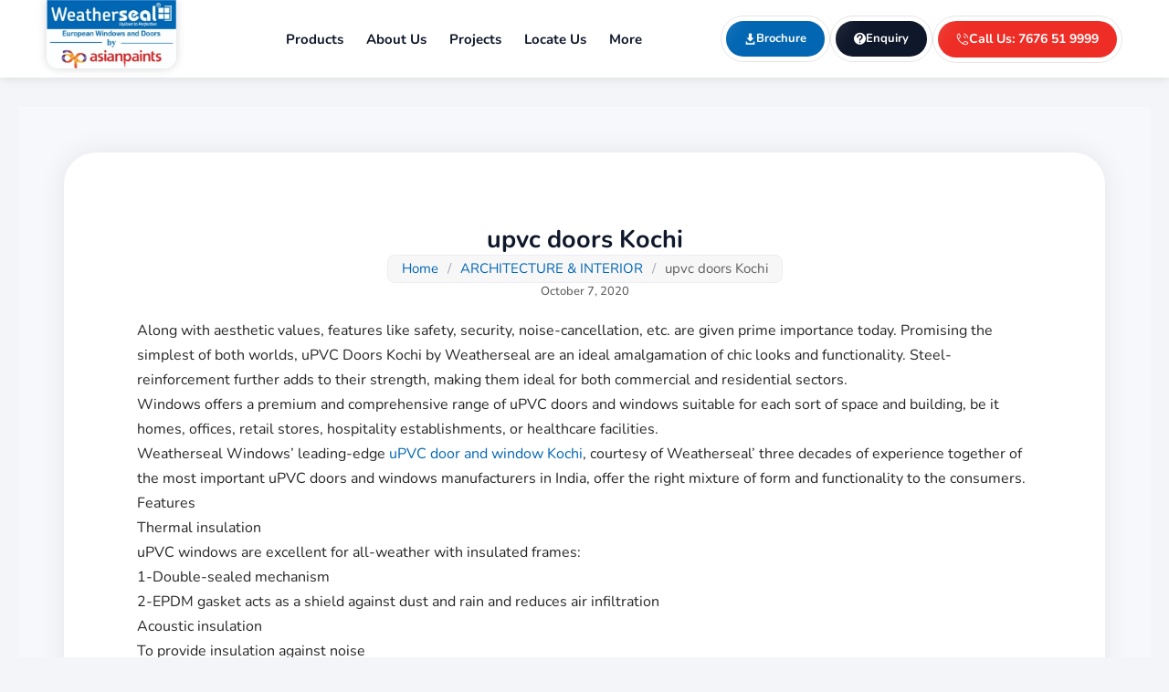

--- FILE ---
content_type: text/html; charset=UTF-8
request_url: https://weatherseal.com/upvc-windows/upvc-doors-kochi/
body_size: 42561
content:
<!DOCTYPE html><html lang="en-US" prefix="og: https://ogp.me/ns#"><head><script data-no-optimize="1">var litespeed_docref=sessionStorage.getItem("litespeed_docref");litespeed_docref&&(Object.defineProperty(document,"referrer",{get:function(){return litespeed_docref}}),sessionStorage.removeItem("litespeed_docref"));</script> <meta charset="UTF-8"><meta name="viewport" content="width=device-width, initial-scale=1"><link rel="profile" href="https://gmpg.org/xfn/11"><link rel="preload" href="https://weatherseal.com/wp-content/astra-local-fonts/nunito/XRXV3I6Li01BKofINeaB.woff2" as="font" type="font/woff2" crossorigin> <script id="google_gtagjs-js-consent-mode-data-layer" type="litespeed/javascript">window.dataLayer=window.dataLayer||[];function gtag(){dataLayer.push(arguments)}
gtag('consent','default',{"ad_personalization":"denied","ad_storage":"denied","ad_user_data":"denied","analytics_storage":"denied","functionality_storage":"denied","security_storage":"denied","personalization_storage":"denied","region":["AT","BE","BG","CH","CY","CZ","DE","DK","EE","ES","FI","FR","GB","GR","HR","HU","IE","IS","IT","LI","LT","LU","LV","MT","NL","NO","PL","PT","RO","SE","SI","SK"],"wait_for_update":500});window._googlesitekitConsentCategoryMap={"statistics":["analytics_storage"],"marketing":["ad_storage","ad_user_data","ad_personalization"],"functional":["functionality_storage","security_storage"],"preferences":["personalization_storage"]};window._googlesitekitConsents={"ad_personalization":"denied","ad_storage":"denied","ad_user_data":"denied","analytics_storage":"denied","functionality_storage":"denied","security_storage":"denied","personalization_storage":"denied","region":["AT","BE","BG","CH","CY","CZ","DE","DK","EE","ES","FI","FR","GB","GR","HR","HU","IE","IS","IT","LI","LT","LU","LV","MT","NL","NO","PL","PT","RO","SE","SI","SK"],"wait_for_update":500}</script> <title>upvc doors Kochi - Weatherseal by Asian Paints</title><meta name="description" content="uPVC Doors Kochi by Weatherseal for looks and functionality. Steel-reinforcement adds strength. Ideal for commercial and residential sectors."/><meta name="robots" content="follow, index, max-snippet:-1, max-video-preview:-1, max-image-preview:large"/><link rel="canonical" href="https://weatherseal.com/upvc-windows/upvc-doors-kochi/" /><meta property="og:locale" content="en_US" /><meta property="og:type" content="article" /><meta property="og:title" content="upvc doors Kochi - Weatherseal by Asian Paints" /><meta property="og:description" content="uPVC Doors Kochi by Weatherseal for looks and functionality. Steel-reinforcement adds strength. Ideal for commercial and residential sectors." /><meta property="og:url" content="https://weatherseal.com/upvc-windows/upvc-doors-kochi/" /><meta property="og:site_name" content="Weatherseal by Asian Paints" /><meta property="article:publisher" content="https://www.facebook.com/weathersealindia/" /><meta property="article:section" content="ARCHITECTURE &amp; INTERIOR" /><meta property="og:image" content="https://weatherseal.com/wp-content/uploads/2024/08/Weatherseal-by-Asianpaints-logo-3-1.webp" /><meta property="og:image:secure_url" content="https://weatherseal.com/wp-content/uploads/2024/08/Weatherseal-by-Asianpaints-logo-3-1.webp" /><meta property="og:image:width" content="381" /><meta property="og:image:height" content="202" /><meta property="og:image:alt" content="Weatherseal-by-Asianpaints-logo" /><meta property="og:image:type" content="image/webp" /><meta property="article:published_time" content="2020-10-07T17:56:31+05:30" /><meta name="twitter:card" content="summary_large_image" /><meta name="twitter:title" content="upvc doors Kochi - Weatherseal by Asian Paints" /><meta name="twitter:description" content="uPVC Doors Kochi by Weatherseal for looks and functionality. Steel-reinforcement adds strength. Ideal for commercial and residential sectors." /><meta name="twitter:site" content="@weathersealin" /><meta name="twitter:creator" content="@weathersealin" /><meta name="twitter:image" content="https://weatherseal.com/wp-content/uploads/2024/08/Weatherseal-by-Asianpaints-logo-3-1.webp" /><meta name="twitter:label1" content="Written by" /><meta name="twitter:data1" content="Sourabh Verma" /><meta name="twitter:label2" content="Time to read" /><meta name="twitter:data2" content="1 minute" /> <script type="application/ld+json" class="rank-math-schema-pro">{"@context":"https://schema.org","@graph":[{"@type":"Place","@id":"https://weatherseal.com/#place","geo":{"@type":"GeoCoordinates","latitude":"12.940550132652763","longitude":" 77.62384915526789"},"hasMap":"https://www.google.com/maps/search/?api=1&amp;query=12.940550132652763, 77.62384915526789","address":{"@type":"PostalAddress","streetAddress":"7th Floor, 706-707, Shakti Statesman, Sarjapura, Outer Ring Road","addressLocality":"Bellandur, Bengaluru, Bengaluru Urban","addressRegion":"Karnataka","postalCode":"560103","addressCountry":"IN"}},{"@type":"Organization","@id":"https://weatherseal.com/#organization","name":"Weatherseal by Asian Paints","url":"https://weatherseal.com","sameAs":["https://www.facebook.com/weathersealindia/","https://twitter.com/weathersealin"],"email":"seo@weatherseal.in","address":{"@type":"PostalAddress","streetAddress":"7th Floor, 706-707, Shakti Statesman, Sarjapura, Outer Ring Road","addressLocality":"Bellandur, Bengaluru, Bengaluru Urban","addressRegion":"Karnataka","postalCode":"560103","addressCountry":"IN"},"logo":{"@type":"ImageObject","@id":"https://weatherseal.com/#logo","url":"https://weatherseal.com/wp-content/uploads/2024/08/Weatherseal-by-Asianpaints-logo-3-1.webp","contentUrl":"https://weatherseal.com/wp-content/uploads/2024/08/Weatherseal-by-Asianpaints-logo-3-1.webp","caption":"Weatherseal by Asian Paints","inLanguage":"en-US","width":"381","height":"202"},"contactPoint":[{"@type":"ContactPoint","telephone":"+91 7676519999","contactType":"customer support"}],"description":"Since 2015, Weatherseal has been transforming living and working spaces with premium uPVC windows and doors. In 2024, we introduced System Aluminium solutions, enhancing our commitment to innovation. Our collaboration with leading builders and India\u2019s top multinationals underscores our dedication to quality. Trusted by industry leaders like Prestige Group, Brigade Group, Mahindra Lifespaces, etc., we\u2019ve installed over 5 million+ sq. feet of windows. Weatherseal is your partner in creating weatherproof, secure, and elegant spaces across India.","legalName":"Weatherseal Fenestration Pvt Ltd","location":{"@id":"https://weatherseal.com/#place"}},{"@type":"WebSite","@id":"https://weatherseal.com/#website","url":"https://weatherseal.com","name":"Weatherseal by Asian Paints","alternateName":"Weatherseal","publisher":{"@id":"https://weatherseal.com/#organization"},"inLanguage":"en-US"},{"@type":"ImageObject","@id":"https://weatherseal.com/wp-content/uploads/2024/08/Weatherseal-by-Asianpaints-logo-3-1.webp","url":"https://weatherseal.com/wp-content/uploads/2024/08/Weatherseal-by-Asianpaints-logo-3-1.webp","width":"381","height":"202","caption":"Weatherseal-by-Asianpaints-logo","inLanguage":"en-US"},{"@type":"BreadcrumbList","@id":"https://weatherseal.com/upvc-windows/upvc-doors-kochi/#breadcrumb","itemListElement":[{"@type":"ListItem","position":"1","item":{"@id":"https://weatherseal.com","name":"Home"}},{"@type":"ListItem","position":"2","item":{"@id":"https://weatherseal.com/category/upvc-windows/","name":"ARCHITECTURE &amp; INTERIOR"}},{"@type":"ListItem","position":"3","item":{"@id":"https://weatherseal.com/upvc-windows/upvc-doors-kochi/","name":"upvc doors Kochi"}}]},{"@type":"WebPage","@id":"https://weatherseal.com/upvc-windows/upvc-doors-kochi/#webpage","url":"https://weatherseal.com/upvc-windows/upvc-doors-kochi/","name":"upvc doors Kochi - Weatherseal by Asian Paints","datePublished":"2020-10-07T17:56:31+05:30","dateModified":"2020-10-07T17:56:31+05:30","isPartOf":{"@id":"https://weatherseal.com/#website"},"primaryImageOfPage":{"@id":"https://weatherseal.com/wp-content/uploads/2024/08/Weatherseal-by-Asianpaints-logo-3-1.webp"},"inLanguage":"en-US","breadcrumb":{"@id":"https://weatherseal.com/upvc-windows/upvc-doors-kochi/#breadcrumb"}},{"@type":"Person","@id":"https://weatherseal.com/upvc-windows/upvc-doors-kochi/#author","name":"Sourabh Verma","image":{"@type":"ImageObject","@id":"https://secure.gravatar.com/avatar/5e236f174ff509a578a2519c409b87c3aa764ca930fb0978bd7f7b2dccf158e9?s=96&amp;d=mm&amp;r=g","url":"https://secure.gravatar.com/avatar/5e236f174ff509a578a2519c409b87c3aa764ca930fb0978bd7f7b2dccf158e9?s=96&amp;d=mm&amp;r=g","caption":"Sourabh Verma","inLanguage":"en-US"},"sameAs":["https://weatherseal.com/"],"worksFor":{"@id":"https://weatherseal.com/#organization"}},{"@type":"BlogPosting","headline":"upvc doors Kochi - Weatherseal by Asian Paints","keywords":"uPVC Doors Kochi","datePublished":"2020-10-07T17:56:31+05:30","dateModified":"2020-10-07T17:56:31+05:30","articleSection":"ARCHITECTURE &amp; INTERIOR","author":{"@id":"https://weatherseal.com/upvc-windows/upvc-doors-kochi/#author","name":"Sourabh Verma"},"publisher":{"@id":"https://weatherseal.com/#organization"},"description":"uPVC Doors Kochi by Weatherseal for looks and functionality. Steel-reinforcement adds strength. Ideal for commercial and residential sectors.","name":"upvc doors Kochi - Weatherseal by Asian Paints","@id":"https://weatherseal.com/upvc-windows/upvc-doors-kochi/#richSnippet","isPartOf":{"@id":"https://weatherseal.com/upvc-windows/upvc-doors-kochi/#webpage"},"image":{"@id":"https://weatherseal.com/wp-content/uploads/2024/08/Weatherseal-by-Asianpaints-logo-3-1.webp"},"inLanguage":"en-US","mainEntityOfPage":{"@id":"https://weatherseal.com/upvc-windows/upvc-doors-kochi/#webpage"}}]}</script> <link rel='dns-prefetch' href='//www.googletagmanager.com' /><link rel="alternate" type="application/rss+xml" title="Weatherseal by Asian Paints &raquo; Feed" href="https://weatherseal.com/feed/" /><link rel="alternate" type="application/rss+xml" title="Weatherseal by Asian Paints &raquo; Comments Feed" href="https://weatherseal.com/comments/feed/" /><link rel="alternate" title="oEmbed (JSON)" type="application/json+oembed" href="https://weatherseal.com/wp-json/oembed/1.0/embed?url=https%3A%2F%2Fweatherseal.com%2Fupvc-windows%2Fupvc-doors-kochi%2F" /><link rel="alternate" title="oEmbed (XML)" type="text/xml+oembed" href="https://weatherseal.com/wp-json/oembed/1.0/embed?url=https%3A%2F%2Fweatherseal.com%2Fupvc-windows%2Fupvc-doors-kochi%2F&#038;format=xml" /><link data-optimized="2" rel="stylesheet" href="https://weatherseal.com/wp-content/litespeed/css/0b295bab4794aaced959d10115959f6c.css?ver=f00cc" /> <script type="litespeed/javascript" data-src="https://weatherseal.com/wp-includes/js/jquery/jquery.min.js" id="jquery-core-js"></script> 
 <script type="litespeed/javascript" data-src="https://www.googletagmanager.com/gtag/js?id=GT-PJRZXKSW" id="google_gtagjs-js"></script> <script id="google_gtagjs-js-after" type="litespeed/javascript">window.dataLayer=window.dataLayer||[];function gtag(){dataLayer.push(arguments)}
gtag("set","linker",{"domains":["weatherseal.com"]});gtag("js",new Date());gtag("set","developer_id.dZTNiMT",!0);gtag("config","GT-PJRZXKSW",{"googlesitekit_post_type":"post"});window._googlesitekit=window._googlesitekit||{};window._googlesitekit.throttledEvents=[];window._googlesitekit.gtagEvent=(name,data)=>{var key=JSON.stringify({name,data});if(!!window._googlesitekit.throttledEvents[key]){return}window._googlesitekit.throttledEvents[key]=!0;setTimeout(()=>{delete window._googlesitekit.throttledEvents[key]},5);gtag("event",name,{...data,event_source:"site-kit"})}</script> <link rel="https://api.w.org/" href="https://weatherseal.com/wp-json/" /><link rel="alternate" title="JSON" type="application/json" href="https://weatherseal.com/wp-json/wp/v2/posts/9041" /><link rel="EditURI" type="application/rsd+xml" title="RSD" href="https://weatherseal.com/xmlrpc.php?rsd" /><meta name="generator" content="WordPress 6.9" /><link rel='shortlink' href='https://weatherseal.com/?p=9041' /><meta name="generator" content="Site Kit by Google 1.168.0" /><meta name="google-site-verification" content="1vCMr_3u3uRvUCfXPP6TZ2tYpX1_ORQvmdjmTRzZhfU" /> <script type="litespeed/javascript" data-src="https://www.googletagmanager.com/gtag/js?id=G-F7GMZWVENX"></script> <script type="litespeed/javascript">window.dataLayer=window.dataLayer||[];function gtag(){dataLayer.push(arguments)}
gtag('js',new Date());gtag('config','G-F7GMZWVENX')</script> <meta name="ti-site-data" content="[base64]" /><link rel="icon" type="image/png" href="/wp-content/uploads/fbrfg/favicon-96x96.png" sizes="96x96" /><link rel="icon" type="image/svg+xml" href="/wp-content/uploads/fbrfg/favicon.svg" /><link rel="shortcut icon" href="/wp-content/uploads/fbrfg/favicon.ico" /><link rel="apple-touch-icon" sizes="180x180" href="/wp-content/uploads/fbrfg/apple-touch-icon.png" /><link rel="manifest" href="/wp-content/uploads/fbrfg/site.webmanifest" /><meta name="generator" content="Elementor 3.34.1; features: e_font_icon_svg, additional_custom_breakpoints; settings: css_print_method-external, google_font-enabled, font_display-swap">
 <script type="litespeed/javascript">(function(w,d,s,l,i){w[l]=w[l]||[];w[l].push({'gtm.start':new Date().getTime(),event:'gtm.js'});var f=d.getElementsByTagName(s)[0],j=d.createElement(s),dl=l!='dataLayer'?'&l='+l:'';j.async=!0;j.src='https://www.googletagmanager.com/gtm.js?id='+i+dl;f.parentNode.insertBefore(j,f)})(window,document,'script','dataLayer','GTM-PV4WGZJ')</script> <link rel="icon" href="https://weatherseal.com/wp-content/uploads/2024/08/favicon-new-150x150.png" sizes="32x32" /><link rel="icon" href="https://weatherseal.com/wp-content/uploads/2024/08/favicon-new.png" sizes="192x192" /><link rel="apple-touch-icon" href="https://weatherseal.com/wp-content/uploads/2024/08/favicon-new.png" /><meta name="msapplication-TileImage" content="https://weatherseal.com/wp-content/uploads/2024/08/favicon-new.png" /></head><body itemtype='https://schema.org/Blog' itemscope='itemscope' class="wp-singular post-template-default single single-post postid-9041 single-format-standard wp-custom-logo wp-theme-astra wp-child-theme-astra-child mega-menu-primary ast-desktop ast-page-builder-template ast-no-sidebar astra-4.11.3 group-blog ast-blog-single-style-1 ast-single-post ast-inherit-site-logo-transparent ast-hfb-header elementor-page-30671 ast-normal-title-enabled elementor-default elementor-kit-11528">
<noscript>
<iframe data-lazyloaded="1" src="about:blank" data-litespeed-src="https://www.googletagmanager.com/ns.html?id=GTM-PV4WGZJ" height="0" width="0" style="display:none;visibility:hidden"></iframe>
</noscript><a
class="skip-link screen-reader-text"
href="#content"
title="Skip to content">
Skip to content</a><div
class="hfeed site" id="page"><header data-elementor-type="header" data-elementor-id="22320" class="elementor elementor-22320 elementor-location-header" data-elementor-post-type="elementor_library"><header class="elementor-element elementor-element-27b5bcd5 elementor-hidden-mobile elementor-hidden-tablet e-flex e-con-boxed e-con e-parent" data-id="27b5bcd5" data-element_type="container" data-settings="{&quot;background_background&quot;:&quot;classic&quot;,&quot;sticky&quot;:&quot;top&quot;,&quot;sticky_effects_offset&quot;:10,&quot;sticky_parent&quot;:&quot;yes&quot;,&quot;animation&quot;:&quot;none&quot;,&quot;sticky_on&quot;:[&quot;desktop&quot;,&quot;tablet&quot;,&quot;mobile&quot;],&quot;sticky_offset&quot;:0,&quot;sticky_anchor_link_offset&quot;:0}"><div class="e-con-inner"><div class="elementor-element elementor-element-4f4bb97c e-con-full e-flex e-con e-child" data-id="4f4bb97c" data-element_type="container"><div class="elementor-element elementor-element-50869fa5 elementor-widget__width-auto elementor-widget elementor-widget-theme-site-logo elementor-widget-image" data-id="50869fa5" data-element_type="widget" data-widget_type="theme-site-logo.default"><div class="elementor-widget-container">
<a href="https://weatherseal.com">
<img data-lazyloaded="1" src="[data-uri]" fetchpriority="high" width="381" height="202" data-src="https://weatherseal.com/wp-content/uploads/2024/08/Weatherseal-by-Asianpaints-logo-3-1.webp" class="attachment-large size-large wp-image-30365" alt="Weatherseal-by-Asianpaints-logo" data-srcset="https://weatherseal.com/wp-content/uploads/2024/08/Weatherseal-by-Asianpaints-logo-3-1.webp 381w, https://weatherseal.com/wp-content/uploads/2024/08/Weatherseal-by-Asianpaints-logo-3-1-300x159.webp 300w" data-sizes="(max-width: 381px) 100vw, 381px" />				</a></div></div></div><nav class="elementor-element elementor-element-39297cf4 e-con-full e-flex e-con e-child" data-id="39297cf4" data-element_type="container"><div class="elementor-element elementor-element-66813013 elementor-widget__width-auto elementor-nav-menu__align-center elementor-nav-menu--stretch elementor-nav-menu--dropdown-tablet elementor-nav-menu__text-align-aside elementor-nav-menu--toggle elementor-nav-menu--burger elementor-widget elementor-widget-nav-menu" data-id="66813013" data-element_type="widget" data-settings="{&quot;full_width&quot;:&quot;stretch&quot;,&quot;submenu_icon&quot;:{&quot;value&quot;:&quot;&lt;svg aria-hidden=\&quot;true\&quot; class=\&quot;e-font-icon-svg e-fas-angle-down\&quot; viewBox=\&quot;0 0 320 512\&quot; xmlns=\&quot;http:\/\/www.w3.org\/2000\/svg\&quot;&gt;&lt;path d=\&quot;M143 352.3L7 216.3c-9.4-9.4-9.4-24.6 0-33.9l22.6-22.6c9.4-9.4 24.6-9.4 33.9 0l96.4 96.4 96.4-96.4c9.4-9.4 24.6-9.4 33.9 0l22.6 22.6c9.4 9.4 9.4 24.6 0 33.9l-136 136c-9.2 9.4-24.4 9.4-33.8 0z\&quot;&gt;&lt;\/path&gt;&lt;\/svg&gt;&quot;,&quot;library&quot;:&quot;fa-solid&quot;},&quot;layout&quot;:&quot;horizontal&quot;,&quot;toggle&quot;:&quot;burger&quot;}" data-widget_type="nav-menu.default"><div class="elementor-widget-container"><nav aria-label="Menu" class="elementor-nav-menu--main elementor-nav-menu__container elementor-nav-menu--layout-horizontal e--pointer-underline e--animation-fade"><ul id="menu-1-66813013" class="elementor-nav-menu"><li class="menu-item menu-item-type-post_type menu-item-object-page menu-item-has-children menu-item-11572"><a aria-expanded="false" href="https://weatherseal.com/products/" class="elementor-item menu-link">Products<span role="application" class="dropdown-menu-toggle ast-header-navigation-arrow" tabindex="0" aria-expanded="false" aria-label="Menu Toggle" ></span></a><ul class="sub-menu elementor-nav-menu--dropdown"><li class="menu-item menu-item-type-custom menu-item-object-custom menu-item-43695"><a href="https://weatherseal.com/system-aluminium/struva/" class="elementor-sub-item menu-link">Struva</a></li><li class="menu-item menu-item-type-custom menu-item-object-custom menu-item-43696"><a href="https://weatherseal.com/aluminium-windows/" class="elementor-sub-item menu-link">Aluminium Windows</a></li><li class="menu-item menu-item-type-custom menu-item-object-custom menu-item-43697"><a href="https://weatherseal.com/aluminium-doors/" class="elementor-sub-item menu-link">Aluminium Doors</a></li><li class="menu-item menu-item-type-custom menu-item-object-custom menu-item-26756"><a href="https://weatherseal.com/upvc-windows/" class="elementor-sub-item menu-link">uPVC Windows</a></li><li class="menu-item menu-item-type-post_type menu-item-object-page menu-item-11573"><a href="https://weatherseal.com/upvc-doors/" class="elementor-sub-item menu-link">uPVC Doors</a></li></ul></li><li class="menu-item menu-item-type-post_type menu-item-object-page menu-item-has-children menu-item-11531"><a aria-expanded="false" href="https://weatherseal.com/about-us/" class="elementor-item menu-link">About Us<span role="application" class="dropdown-menu-toggle ast-header-navigation-arrow" tabindex="0" aria-expanded="false" aria-label="Menu Toggle" ></span></a><ul class="sub-menu elementor-nav-menu--dropdown"><li class="menu-item menu-item-type-post_type menu-item-object-page menu-item-11535"><a href="https://weatherseal.com/clients-and-testimonials/" class="elementor-sub-item menu-link">Clients &#038; Testimonials</a></li><li class="menu-item menu-item-type-post_type menu-item-object-page menu-item-11534"><a href="https://weatherseal.com/media/" class="elementor-sub-item menu-link">Media</a></li><li class="menu-item menu-item-type-post_type menu-item-object-page menu-item-14858"><a href="https://weatherseal.com/blogs/" class="elementor-sub-item menu-link">Blogs</a></li><li class="menu-item menu-item-type-post_type menu-item-object-page menu-item-41847"><a href="https://weatherseal.com/careers/" class="elementor-sub-item menu-link">Careers</a></li></ul></li><li class="menu-item menu-item-type-post_type menu-item-object-page menu-item-11567"><a href="https://weatherseal.com/projects/" class="elementor-item menu-link">Projects</a></li><li class="menu-item menu-item-type-post_type menu-item-object-page menu-item-11566"><a href="https://weatherseal.com/locate-us/" class="elementor-item menu-link">Locate Us</a></li><li class="menu-item menu-item-type-custom menu-item-object-custom menu-item-has-children menu-item-16613"><a aria-expanded="false" href="#" class="elementor-item elementor-item-anchor menu-link">More<span role="application" class="dropdown-menu-toggle ast-header-navigation-arrow" tabindex="0" aria-expanded="false" aria-label="Menu Toggle" ></span></a><ul class="sub-menu elementor-nav-menu--dropdown"><li class="menu-item menu-item-type-post_type menu-item-object-page menu-item-16614"><a href="https://weatherseal.com/contact-us/" class="elementor-sub-item menu-link">Contact Us</a></li><li class="menu-item menu-item-type-post_type menu-item-object-page menu-item-38883"><a href="https://weatherseal.com/customer-complaint-form/" class="elementor-sub-item menu-link">Customer Complaint Form</a></li><li class="menu-item menu-item-type-post_type menu-item-object-page menu-item-37875"><a href="https://weatherseal.com/terms-and-conditions/" class="elementor-sub-item menu-link">Terms and Conditions</a></li><li class="menu-item menu-item-type-post_type menu-item-object-page menu-item-37894"><a href="https://weatherseal.com/cookie-policy/" class="elementor-sub-item menu-link">Cookie Policy</a></li><li class="menu-item menu-item-type-post_type menu-item-object-page menu-item-37923"><a href="https://weatherseal.com/position-statement/" class="elementor-sub-item menu-link">Position Statement</a></li><li class="menu-item menu-item-type-post_type menu-item-object-page menu-item-16697"><a href="https://weatherseal.com/faqs/" class="elementor-sub-item menu-link">FAQs</a></li><li class="menu-item menu-item-type-post_type menu-item-object-page menu-item-41500"><a href="https://weatherseal.com/investor/" class="elementor-sub-item menu-link">Investor Relations</a></li></ul></li></ul></nav><div class="elementor-menu-toggle" role="button" tabindex="0" aria-label="Menu Toggle" aria-expanded="false">
<svg aria-hidden="true" role="presentation" class="elementor-menu-toggle__icon--open e-font-icon-svg e-eicon-menu-bar" viewBox="0 0 1000 1000" xmlns="http://www.w3.org/2000/svg"><path d="M104 333H896C929 333 958 304 958 271S929 208 896 208H104C71 208 42 237 42 271S71 333 104 333ZM104 583H896C929 583 958 554 958 521S929 458 896 458H104C71 458 42 487 42 521S71 583 104 583ZM104 833H896C929 833 958 804 958 771S929 708 896 708H104C71 708 42 737 42 771S71 833 104 833Z"></path></svg><svg aria-hidden="true" role="presentation" class="elementor-menu-toggle__icon--close e-font-icon-svg e-eicon-close" viewBox="0 0 1000 1000" xmlns="http://www.w3.org/2000/svg"><path d="M742 167L500 408 258 167C246 154 233 150 217 150 196 150 179 158 167 167 154 179 150 196 150 212 150 229 154 242 171 254L408 500 167 742C138 771 138 800 167 829 196 858 225 858 254 829L496 587 738 829C750 842 767 846 783 846 800 846 817 842 829 829 842 817 846 804 846 783 846 767 842 750 829 737L588 500 833 258C863 229 863 200 833 171 804 137 775 137 742 167Z"></path></svg></div><nav class="elementor-nav-menu--dropdown elementor-nav-menu__container" aria-hidden="true"><ul id="menu-2-66813013" class="elementor-nav-menu"><li class="menu-item menu-item-type-post_type menu-item-object-page menu-item-has-children menu-item-11572"><a aria-expanded="false" href="https://weatherseal.com/products/" class="elementor-item menu-link" tabindex="-1">Products<span role="application" class="dropdown-menu-toggle ast-header-navigation-arrow" tabindex="0" aria-expanded="false" aria-label="Menu Toggle" ></span></a><ul class="sub-menu elementor-nav-menu--dropdown"><li class="menu-item menu-item-type-custom menu-item-object-custom menu-item-43695"><a href="https://weatherseal.com/system-aluminium/struva/" class="elementor-sub-item menu-link" tabindex="-1">Struva</a></li><li class="menu-item menu-item-type-custom menu-item-object-custom menu-item-43696"><a href="https://weatherseal.com/aluminium-windows/" class="elementor-sub-item menu-link" tabindex="-1">Aluminium Windows</a></li><li class="menu-item menu-item-type-custom menu-item-object-custom menu-item-43697"><a href="https://weatherseal.com/aluminium-doors/" class="elementor-sub-item menu-link" tabindex="-1">Aluminium Doors</a></li><li class="menu-item menu-item-type-custom menu-item-object-custom menu-item-26756"><a href="https://weatherseal.com/upvc-windows/" class="elementor-sub-item menu-link" tabindex="-1">uPVC Windows</a></li><li class="menu-item menu-item-type-post_type menu-item-object-page menu-item-11573"><a href="https://weatherseal.com/upvc-doors/" class="elementor-sub-item menu-link" tabindex="-1">uPVC Doors</a></li></ul></li><li class="menu-item menu-item-type-post_type menu-item-object-page menu-item-has-children menu-item-11531"><a aria-expanded="false" href="https://weatherseal.com/about-us/" class="elementor-item menu-link" tabindex="-1">About Us<span role="application" class="dropdown-menu-toggle ast-header-navigation-arrow" tabindex="0" aria-expanded="false" aria-label="Menu Toggle" ></span></a><ul class="sub-menu elementor-nav-menu--dropdown"><li class="menu-item menu-item-type-post_type menu-item-object-page menu-item-11535"><a href="https://weatherseal.com/clients-and-testimonials/" class="elementor-sub-item menu-link" tabindex="-1">Clients &#038; Testimonials</a></li><li class="menu-item menu-item-type-post_type menu-item-object-page menu-item-11534"><a href="https://weatherseal.com/media/" class="elementor-sub-item menu-link" tabindex="-1">Media</a></li><li class="menu-item menu-item-type-post_type menu-item-object-page menu-item-14858"><a href="https://weatherseal.com/blogs/" class="elementor-sub-item menu-link" tabindex="-1">Blogs</a></li><li class="menu-item menu-item-type-post_type menu-item-object-page menu-item-41847"><a href="https://weatherseal.com/careers/" class="elementor-sub-item menu-link" tabindex="-1">Careers</a></li></ul></li><li class="menu-item menu-item-type-post_type menu-item-object-page menu-item-11567"><a href="https://weatherseal.com/projects/" class="elementor-item menu-link" tabindex="-1">Projects</a></li><li class="menu-item menu-item-type-post_type menu-item-object-page menu-item-11566"><a href="https://weatherseal.com/locate-us/" class="elementor-item menu-link" tabindex="-1">Locate Us</a></li><li class="menu-item menu-item-type-custom menu-item-object-custom menu-item-has-children menu-item-16613"><a aria-expanded="false" href="#" class="elementor-item elementor-item-anchor menu-link" tabindex="-1">More<span role="application" class="dropdown-menu-toggle ast-header-navigation-arrow" tabindex="0" aria-expanded="false" aria-label="Menu Toggle" ></span></a><ul class="sub-menu elementor-nav-menu--dropdown"><li class="menu-item menu-item-type-post_type menu-item-object-page menu-item-16614"><a href="https://weatherseal.com/contact-us/" class="elementor-sub-item menu-link" tabindex="-1">Contact Us</a></li><li class="menu-item menu-item-type-post_type menu-item-object-page menu-item-38883"><a href="https://weatherseal.com/customer-complaint-form/" class="elementor-sub-item menu-link" tabindex="-1">Customer Complaint Form</a></li><li class="menu-item menu-item-type-post_type menu-item-object-page menu-item-37875"><a href="https://weatherseal.com/terms-and-conditions/" class="elementor-sub-item menu-link" tabindex="-1">Terms and Conditions</a></li><li class="menu-item menu-item-type-post_type menu-item-object-page menu-item-37894"><a href="https://weatherseal.com/cookie-policy/" class="elementor-sub-item menu-link" tabindex="-1">Cookie Policy</a></li><li class="menu-item menu-item-type-post_type menu-item-object-page menu-item-37923"><a href="https://weatherseal.com/position-statement/" class="elementor-sub-item menu-link" tabindex="-1">Position Statement</a></li><li class="menu-item menu-item-type-post_type menu-item-object-page menu-item-16697"><a href="https://weatherseal.com/faqs/" class="elementor-sub-item menu-link" tabindex="-1">FAQs</a></li><li class="menu-item menu-item-type-post_type menu-item-object-page menu-item-41500"><a href="https://weatherseal.com/investor/" class="elementor-sub-item menu-link" tabindex="-1">Investor Relations</a></li></ul></li></ul></nav></div></div><div class="elementor-element elementor-element-7d4776c2 animated-slow elementor-align-right btnGradient openPopup3 elementor-widget__width-auto elementor-hidden-mobile elementor-widget elementor-widget-button" data-id="7d4776c2" data-element_type="widget" data-settings="{&quot;_animation&quot;:&quot;none&quot;}" data-widget_type="button.default"><div class="elementor-widget-container"><div class="elementor-button-wrapper">
<a class="elementor-button elementor-button-link elementor-size-sm elementor-animation-grow" href="#">
<span class="elementor-button-content-wrapper">
<span class="elementor-button-icon">
<i aria-hidden="true" class=" icon_download"></i>			</span>
<span class="elementor-button-text">Brochure</span>
</span>
</a></div></div></div><div class="elementor-element elementor-element-9bd04c6 animated-slow elementor-align-right btnGradient openPopup2 elementor-widget__width-auto elementor-hidden-mobile elementor-widget elementor-widget-button" data-id="9bd04c6" data-element_type="widget" data-settings="{&quot;_animation&quot;:&quot;none&quot;}" data-widget_type="button.default"><div class="elementor-widget-container"><div class="elementor-button-wrapper">
<a class="elementor-button elementor-button-link elementor-size-sm elementor-animation-grow" href="#">
<span class="elementor-button-content-wrapper">
<span class="elementor-button-icon">
<i aria-hidden="true" class=" icon_question_alt"></i>			</span>
<span class="elementor-button-text">Enquiry</span>
</span>
</a></div></div></div><div data-ha-element-link="{&quot;url&quot;:&quot;tel:7676519999&quot;,&quot;is_external&quot;:&quot;&quot;,&quot;nofollow&quot;:&quot;&quot;}" style="cursor: pointer" class="elementor-element elementor-element-35f68344 animated-slow elementor-align-center elementor-widget__width-auto elementor-hidden-mobile btnGradient elementor-widget elementor-widget-button" data-id="35f68344" data-element_type="widget" data-settings="{&quot;_animation&quot;:&quot;none&quot;}" data-widget_type="button.default"><div class="elementor-widget-container"><div class="elementor-button-wrapper">
<a class="elementor-button elementor-button-link elementor-size-sm elementor-animation-grow" href="#">
<span class="elementor-button-content-wrapper">
<span class="elementor-button-icon">
<i aria-hidden="true" class="huge huge-calling"></i>			</span>
<span class="elementor-button-text">Call Us: 7676 51 9999</span>
</span>
</a></div></div></div></nav></div></header><header class="elementor-element elementor-element-db7aed8 elementor-hidden-mobile elementor-hidden-desktop e-flex e-con-boxed e-con e-parent" data-id="db7aed8" data-element_type="container" data-settings="{&quot;background_background&quot;:&quot;classic&quot;,&quot;sticky&quot;:&quot;top&quot;,&quot;sticky_effects_offset&quot;:10,&quot;sticky_parent&quot;:&quot;yes&quot;,&quot;animation&quot;:&quot;none&quot;,&quot;sticky_on&quot;:[&quot;desktop&quot;,&quot;tablet&quot;,&quot;mobile&quot;],&quot;sticky_offset&quot;:0,&quot;sticky_anchor_link_offset&quot;:0}"><div class="e-con-inner"><div class="elementor-element elementor-element-f695211 e-con-full e-flex e-con e-child" data-id="f695211" data-element_type="container"><div class="elementor-element elementor-element-8cb9054 elementor-widget__width-auto elementor-widget elementor-widget-theme-site-logo elementor-widget-image" data-id="8cb9054" data-element_type="widget" data-widget_type="theme-site-logo.default"><div class="elementor-widget-container">
<a href="https://weatherseal.com">
<img data-lazyloaded="1" src="[data-uri]" width="381" height="202" data-src="https://weatherseal.com/wp-content/uploads/2024/08/Weatherseal-by-Asianpaints-logo-3-1.webp" class="attachment-medium_large size-medium_large wp-image-30365" alt="Weatherseal-by-Asianpaints-logo" data-srcset="https://weatherseal.com/wp-content/uploads/2024/08/Weatherseal-by-Asianpaints-logo-3-1.webp 381w, https://weatherseal.com/wp-content/uploads/2024/08/Weatherseal-by-Asianpaints-logo-3-1-300x159.webp 300w" data-sizes="(max-width: 381px) 100vw, 381px" />				</a></div></div></div><div class="elementor-element elementor-element-1908686 e-con-full e-flex e-con e-child" data-id="1908686" data-element_type="container"><div class="elementor-element elementor-element-a0bd721 animated-slow elementor-align-right btnGradient openPopup3 elementor-widget__width-auto elementor-hidden-mobile elementor-widget elementor-widget-button" data-id="a0bd721" data-element_type="widget" data-settings="{&quot;_animation&quot;:&quot;none&quot;}" data-widget_type="button.default"><div class="elementor-widget-container"><div class="elementor-button-wrapper">
<a class="elementor-button elementor-button-link elementor-size-sm elementor-animation-grow" href="#">
<span class="elementor-button-content-wrapper">
<span class="elementor-button-icon">
<i aria-hidden="true" class=" icon_download"></i>			</span>
<span class="elementor-button-text">Brochure</span>
</span>
</a></div></div></div><div class="elementor-element elementor-element-afad7a8 animated-slow elementor-align-right btnGradient openPopup2 elementor-widget__width-auto elementor-hidden-mobile elementor-widget elementor-widget-button" data-id="afad7a8" data-element_type="widget" data-settings="{&quot;_animation&quot;:&quot;none&quot;}" data-widget_type="button.default"><div class="elementor-widget-container"><div class="elementor-button-wrapper">
<a class="elementor-button elementor-button-link elementor-size-sm elementor-animation-grow" href="#">
<span class="elementor-button-content-wrapper">
<span class="elementor-button-icon">
<i aria-hidden="true" class=" icon_question_alt"></i>			</span>
<span class="elementor-button-text">Enquiry</span>
</span>
</a></div></div></div><div data-ha-element-link="{&quot;url&quot;:&quot;tel:7676519999&quot;,&quot;is_external&quot;:&quot;&quot;,&quot;nofollow&quot;:&quot;&quot;}" style="cursor: pointer" class="elementor-element elementor-element-cdbc191 animated-slow elementor-align-center elementor-widget__width-auto elementor-hidden-mobile btnGradient  elementor-widget elementor-widget-button" data-id="cdbc191" data-element_type="widget" data-settings="{&quot;_animation&quot;:&quot;none&quot;}" data-widget_type="button.default"><div class="elementor-widget-container"><div class="elementor-button-wrapper">
<a class="elementor-button elementor-button-link elementor-size-sm elementor-animation-grow" href="#">
<span class="elementor-button-content-wrapper">
<span class="elementor-button-icon">
<i aria-hidden="true" class="huge huge-calling"></i>			</span>
<span class="elementor-button-text">Call Us : 7676 51 9999</span>
</span>
</a></div></div></div><div class="elementor-element elementor-element-625eb06 elementor-widget__width-auto elementor-nav-menu--stretch elementor-nav-menu--dropdown-tablet elementor-nav-menu__text-align-aside elementor-nav-menu--toggle elementor-nav-menu--burger elementor-widget elementor-widget-nav-menu" data-id="625eb06" data-element_type="widget" data-settings="{&quot;full_width&quot;:&quot;stretch&quot;,&quot;layout&quot;:&quot;horizontal&quot;,&quot;submenu_icon&quot;:{&quot;value&quot;:&quot;&lt;svg aria-hidden=\&quot;true\&quot; class=\&quot;e-font-icon-svg e-fas-caret-down\&quot; viewBox=\&quot;0 0 320 512\&quot; xmlns=\&quot;http:\/\/www.w3.org\/2000\/svg\&quot;&gt;&lt;path d=\&quot;M31.3 192h257.3c17.8 0 26.7 21.5 14.1 34.1L174.1 354.8c-7.8 7.8-20.5 7.8-28.3 0L17.2 226.1C4.6 213.5 13.5 192 31.3 192z\&quot;&gt;&lt;\/path&gt;&lt;\/svg&gt;&quot;,&quot;library&quot;:&quot;fa-solid&quot;},&quot;toggle&quot;:&quot;burger&quot;}" data-widget_type="nav-menu.default"><div class="elementor-widget-container"><nav aria-label="Menu" class="elementor-nav-menu--main elementor-nav-menu__container elementor-nav-menu--layout-horizontal e--pointer-underline e--animation-fade"><ul id="menu-1-625eb06" class="elementor-nav-menu"><li class="menu-item menu-item-type-post_type menu-item-object-page menu-item-has-children menu-item-11572"><a aria-expanded="false" href="https://weatherseal.com/products/" class="elementor-item menu-link">Products<span role="application" class="dropdown-menu-toggle ast-header-navigation-arrow" tabindex="0" aria-expanded="false" aria-label="Menu Toggle" ></span></a><ul class="sub-menu elementor-nav-menu--dropdown"><li class="menu-item menu-item-type-custom menu-item-object-custom menu-item-43695"><a href="https://weatherseal.com/system-aluminium/struva/" class="elementor-sub-item menu-link">Struva</a></li><li class="menu-item menu-item-type-custom menu-item-object-custom menu-item-43696"><a href="https://weatherseal.com/aluminium-windows/" class="elementor-sub-item menu-link">Aluminium Windows</a></li><li class="menu-item menu-item-type-custom menu-item-object-custom menu-item-43697"><a href="https://weatherseal.com/aluminium-doors/" class="elementor-sub-item menu-link">Aluminium Doors</a></li><li class="menu-item menu-item-type-custom menu-item-object-custom menu-item-26756"><a href="https://weatherseal.com/upvc-windows/" class="elementor-sub-item menu-link">uPVC Windows</a></li><li class="menu-item menu-item-type-post_type menu-item-object-page menu-item-11573"><a href="https://weatherseal.com/upvc-doors/" class="elementor-sub-item menu-link">uPVC Doors</a></li></ul></li><li class="menu-item menu-item-type-post_type menu-item-object-page menu-item-has-children menu-item-11531"><a aria-expanded="false" href="https://weatherseal.com/about-us/" class="elementor-item menu-link">About Us<span role="application" class="dropdown-menu-toggle ast-header-navigation-arrow" tabindex="0" aria-expanded="false" aria-label="Menu Toggle" ></span></a><ul class="sub-menu elementor-nav-menu--dropdown"><li class="menu-item menu-item-type-post_type menu-item-object-page menu-item-11535"><a href="https://weatherseal.com/clients-and-testimonials/" class="elementor-sub-item menu-link">Clients &#038; Testimonials</a></li><li class="menu-item menu-item-type-post_type menu-item-object-page menu-item-11534"><a href="https://weatherseal.com/media/" class="elementor-sub-item menu-link">Media</a></li><li class="menu-item menu-item-type-post_type menu-item-object-page menu-item-14858"><a href="https://weatherseal.com/blogs/" class="elementor-sub-item menu-link">Blogs</a></li><li class="menu-item menu-item-type-post_type menu-item-object-page menu-item-41847"><a href="https://weatherseal.com/careers/" class="elementor-sub-item menu-link">Careers</a></li></ul></li><li class="menu-item menu-item-type-post_type menu-item-object-page menu-item-11567"><a href="https://weatherseal.com/projects/" class="elementor-item menu-link">Projects</a></li><li class="menu-item menu-item-type-post_type menu-item-object-page menu-item-11566"><a href="https://weatherseal.com/locate-us/" class="elementor-item menu-link">Locate Us</a></li><li class="menu-item menu-item-type-custom menu-item-object-custom menu-item-has-children menu-item-16613"><a aria-expanded="false" href="#" class="elementor-item elementor-item-anchor menu-link">More<span role="application" class="dropdown-menu-toggle ast-header-navigation-arrow" tabindex="0" aria-expanded="false" aria-label="Menu Toggle" ></span></a><ul class="sub-menu elementor-nav-menu--dropdown"><li class="menu-item menu-item-type-post_type menu-item-object-page menu-item-16614"><a href="https://weatherseal.com/contact-us/" class="elementor-sub-item menu-link">Contact Us</a></li><li class="menu-item menu-item-type-post_type menu-item-object-page menu-item-38883"><a href="https://weatherseal.com/customer-complaint-form/" class="elementor-sub-item menu-link">Customer Complaint Form</a></li><li class="menu-item menu-item-type-post_type menu-item-object-page menu-item-37875"><a href="https://weatherseal.com/terms-and-conditions/" class="elementor-sub-item menu-link">Terms and Conditions</a></li><li class="menu-item menu-item-type-post_type menu-item-object-page menu-item-37894"><a href="https://weatherseal.com/cookie-policy/" class="elementor-sub-item menu-link">Cookie Policy</a></li><li class="menu-item menu-item-type-post_type menu-item-object-page menu-item-37923"><a href="https://weatherseal.com/position-statement/" class="elementor-sub-item menu-link">Position Statement</a></li><li class="menu-item menu-item-type-post_type menu-item-object-page menu-item-16697"><a href="https://weatherseal.com/faqs/" class="elementor-sub-item menu-link">FAQs</a></li><li class="menu-item menu-item-type-post_type menu-item-object-page menu-item-41500"><a href="https://weatherseal.com/investor/" class="elementor-sub-item menu-link">Investor Relations</a></li></ul></li></ul></nav><div class="elementor-menu-toggle" role="button" tabindex="0" aria-label="Menu Toggle" aria-expanded="false">
<svg aria-hidden="true" role="presentation" class="elementor-menu-toggle__icon--open e-font-icon-svg e-eicon-menu-bar" viewBox="0 0 1000 1000" xmlns="http://www.w3.org/2000/svg"><path d="M104 333H896C929 333 958 304 958 271S929 208 896 208H104C71 208 42 237 42 271S71 333 104 333ZM104 583H896C929 583 958 554 958 521S929 458 896 458H104C71 458 42 487 42 521S71 583 104 583ZM104 833H896C929 833 958 804 958 771S929 708 896 708H104C71 708 42 737 42 771S71 833 104 833Z"></path></svg><svg aria-hidden="true" role="presentation" class="elementor-menu-toggle__icon--close e-font-icon-svg e-eicon-close" viewBox="0 0 1000 1000" xmlns="http://www.w3.org/2000/svg"><path d="M742 167L500 408 258 167C246 154 233 150 217 150 196 150 179 158 167 167 154 179 150 196 150 212 150 229 154 242 171 254L408 500 167 742C138 771 138 800 167 829 196 858 225 858 254 829L496 587 738 829C750 842 767 846 783 846 800 846 817 842 829 829 842 817 846 804 846 783 846 767 842 750 829 737L588 500 833 258C863 229 863 200 833 171 804 137 775 137 742 167Z"></path></svg></div><nav class="elementor-nav-menu--dropdown elementor-nav-menu__container" aria-hidden="true"><ul id="menu-2-625eb06" class="elementor-nav-menu"><li class="menu-item menu-item-type-post_type menu-item-object-page menu-item-has-children menu-item-11572"><a aria-expanded="false" href="https://weatherseal.com/products/" class="elementor-item menu-link" tabindex="-1">Products<span role="application" class="dropdown-menu-toggle ast-header-navigation-arrow" tabindex="0" aria-expanded="false" aria-label="Menu Toggle" ></span></a><ul class="sub-menu elementor-nav-menu--dropdown"><li class="menu-item menu-item-type-custom menu-item-object-custom menu-item-43695"><a href="https://weatherseal.com/system-aluminium/struva/" class="elementor-sub-item menu-link" tabindex="-1">Struva</a></li><li class="menu-item menu-item-type-custom menu-item-object-custom menu-item-43696"><a href="https://weatherseal.com/aluminium-windows/" class="elementor-sub-item menu-link" tabindex="-1">Aluminium Windows</a></li><li class="menu-item menu-item-type-custom menu-item-object-custom menu-item-43697"><a href="https://weatherseal.com/aluminium-doors/" class="elementor-sub-item menu-link" tabindex="-1">Aluminium Doors</a></li><li class="menu-item menu-item-type-custom menu-item-object-custom menu-item-26756"><a href="https://weatherseal.com/upvc-windows/" class="elementor-sub-item menu-link" tabindex="-1">uPVC Windows</a></li><li class="menu-item menu-item-type-post_type menu-item-object-page menu-item-11573"><a href="https://weatherseal.com/upvc-doors/" class="elementor-sub-item menu-link" tabindex="-1">uPVC Doors</a></li></ul></li><li class="menu-item menu-item-type-post_type menu-item-object-page menu-item-has-children menu-item-11531"><a aria-expanded="false" href="https://weatherseal.com/about-us/" class="elementor-item menu-link" tabindex="-1">About Us<span role="application" class="dropdown-menu-toggle ast-header-navigation-arrow" tabindex="0" aria-expanded="false" aria-label="Menu Toggle" ></span></a><ul class="sub-menu elementor-nav-menu--dropdown"><li class="menu-item menu-item-type-post_type menu-item-object-page menu-item-11535"><a href="https://weatherseal.com/clients-and-testimonials/" class="elementor-sub-item menu-link" tabindex="-1">Clients &#038; Testimonials</a></li><li class="menu-item menu-item-type-post_type menu-item-object-page menu-item-11534"><a href="https://weatherseal.com/media/" class="elementor-sub-item menu-link" tabindex="-1">Media</a></li><li class="menu-item menu-item-type-post_type menu-item-object-page menu-item-14858"><a href="https://weatherseal.com/blogs/" class="elementor-sub-item menu-link" tabindex="-1">Blogs</a></li><li class="menu-item menu-item-type-post_type menu-item-object-page menu-item-41847"><a href="https://weatherseal.com/careers/" class="elementor-sub-item menu-link" tabindex="-1">Careers</a></li></ul></li><li class="menu-item menu-item-type-post_type menu-item-object-page menu-item-11567"><a href="https://weatherseal.com/projects/" class="elementor-item menu-link" tabindex="-1">Projects</a></li><li class="menu-item menu-item-type-post_type menu-item-object-page menu-item-11566"><a href="https://weatherseal.com/locate-us/" class="elementor-item menu-link" tabindex="-1">Locate Us</a></li><li class="menu-item menu-item-type-custom menu-item-object-custom menu-item-has-children menu-item-16613"><a aria-expanded="false" href="#" class="elementor-item elementor-item-anchor menu-link" tabindex="-1">More<span role="application" class="dropdown-menu-toggle ast-header-navigation-arrow" tabindex="0" aria-expanded="false" aria-label="Menu Toggle" ></span></a><ul class="sub-menu elementor-nav-menu--dropdown"><li class="menu-item menu-item-type-post_type menu-item-object-page menu-item-16614"><a href="https://weatherseal.com/contact-us/" class="elementor-sub-item menu-link" tabindex="-1">Contact Us</a></li><li class="menu-item menu-item-type-post_type menu-item-object-page menu-item-38883"><a href="https://weatherseal.com/customer-complaint-form/" class="elementor-sub-item menu-link" tabindex="-1">Customer Complaint Form</a></li><li class="menu-item menu-item-type-post_type menu-item-object-page menu-item-37875"><a href="https://weatherseal.com/terms-and-conditions/" class="elementor-sub-item menu-link" tabindex="-1">Terms and Conditions</a></li><li class="menu-item menu-item-type-post_type menu-item-object-page menu-item-37894"><a href="https://weatherseal.com/cookie-policy/" class="elementor-sub-item menu-link" tabindex="-1">Cookie Policy</a></li><li class="menu-item menu-item-type-post_type menu-item-object-page menu-item-37923"><a href="https://weatherseal.com/position-statement/" class="elementor-sub-item menu-link" tabindex="-1">Position Statement</a></li><li class="menu-item menu-item-type-post_type menu-item-object-page menu-item-16697"><a href="https://weatherseal.com/faqs/" class="elementor-sub-item menu-link" tabindex="-1">FAQs</a></li><li class="menu-item menu-item-type-post_type menu-item-object-page menu-item-41500"><a href="https://weatherseal.com/investor/" class="elementor-sub-item menu-link" tabindex="-1">Investor Relations</a></li></ul></li></ul></nav></div></div></div></div></header><header class="elementor-element elementor-element-5949e64 elementor-hidden-tablet elementor-hidden-desktop animated-fast e-flex e-con-boxed e-con e-parent" data-id="5949e64" data-element_type="container" data-settings="{&quot;background_background&quot;:&quot;classic&quot;,&quot;sticky&quot;:&quot;top&quot;,&quot;sticky_effects_offset&quot;:10,&quot;animation&quot;:&quot;none&quot;,&quot;sticky_on&quot;:[&quot;mobile&quot;],&quot;sticky_effects_offset_mobile&quot;:0,&quot;animation_mobile&quot;:&quot;none&quot;,&quot;sticky_offset_mobile&quot;:0,&quot;sticky_anchor_link_offset_mobile&quot;:0,&quot;sticky_offset&quot;:0,&quot;sticky_anchor_link_offset&quot;:0}"><div class="e-con-inner"><div class="elementor-element elementor-element-ca527aa e-con-full e-flex e-con e-child" data-id="ca527aa" data-element_type="container"><div class="elementor-element elementor-element-92ac111 e-grid e-con-full e-con e-child" data-id="92ac111" data-element_type="container"><div class="elementor-element elementor-element-0a27322 elementor-widget__width-auto elementor-widget elementor-widget-theme-site-logo elementor-widget-image" data-id="0a27322" data-element_type="widget" data-widget_type="theme-site-logo.default"><div class="elementor-widget-container">
<a href="https://weatherseal.com">
<img data-lazyloaded="1" src="[data-uri]" width="381" height="202" data-src="https://weatherseal.com/wp-content/uploads/2024/08/Weatherseal-by-Asianpaints-logo-3-1.webp" class="attachment-medium_large size-medium_large wp-image-30365" alt="Weatherseal-by-Asianpaints-logo" data-srcset="https://weatherseal.com/wp-content/uploads/2024/08/Weatherseal-by-Asianpaints-logo-3-1.webp 381w, https://weatherseal.com/wp-content/uploads/2024/08/Weatherseal-by-Asianpaints-logo-3-1-300x159.webp 300w" data-sizes="(max-width: 381px) 100vw, 381px" />				</a></div></div><div class="elementor-element elementor-element-5f5a458 e-grid e-con-boxed e-con e-child" data-id="5f5a458" data-element_type="container"><div class="e-con-inner"><div class="elementor-element elementor-element-fedfd4d elementor-widget-mobile__width-initial btnGradient openPopup2 elementor-widget elementor-widget-button" data-id="fedfd4d" data-element_type="widget" data-widget_type="button.default"><div class="elementor-widget-container"><div class="elementor-button-wrapper">
<a class="elementor-button elementor-button-link elementor-size-sm" href="#">
<span class="elementor-button-content-wrapper">
<span class="elementor-button-icon">
<i aria-hidden="true" class=" icon_question_alt"></i>			</span>
<span class="elementor-button-text">Enquiry</span>
</span>
</a></div></div></div><div class="elementor-element elementor-element-14c46e5 elementor-widget__width-auto elementor-nav-menu--stretch elementor-nav-menu--dropdown-mobile elementor-nav-menu__align-end elementor-widget-mobile__width-auto elementor-nav-menu__text-align-aside elementor-nav-menu--toggle elementor-nav-menu--burger elementor-widget elementor-widget-nav-menu" data-id="14c46e5" data-element_type="widget" data-settings="{&quot;full_width&quot;:&quot;stretch&quot;,&quot;layout&quot;:&quot;vertical&quot;,&quot;submenu_icon&quot;:{&quot;value&quot;:&quot;&lt;svg aria-hidden=\&quot;true\&quot; class=\&quot;e-font-icon-svg e-fas-angle-down\&quot; viewBox=\&quot;0 0 320 512\&quot; xmlns=\&quot;http:\/\/www.w3.org\/2000\/svg\&quot;&gt;&lt;path d=\&quot;M143 352.3L7 216.3c-9.4-9.4-9.4-24.6 0-33.9l22.6-22.6c9.4-9.4 24.6-9.4 33.9 0l96.4 96.4 96.4-96.4c9.4-9.4 24.6-9.4 33.9 0l22.6 22.6c9.4 9.4 9.4 24.6 0 33.9l-136 136c-9.2 9.4-24.4 9.4-33.8 0z\&quot;&gt;&lt;\/path&gt;&lt;\/svg&gt;&quot;,&quot;library&quot;:&quot;fa-solid&quot;},&quot;toggle&quot;:&quot;burger&quot;}" data-widget_type="nav-menu.default"><div class="elementor-widget-container"><nav aria-label="Menu" class="elementor-nav-menu--main elementor-nav-menu__container elementor-nav-menu--layout-vertical e--pointer-background e--animation-fade"><ul id="menu-1-14c46e5" class="elementor-nav-menu sm-vertical"><li class="menu-item menu-item-type-post_type menu-item-object-page menu-item-has-children menu-item-11572"><a aria-expanded="false" href="https://weatherseal.com/products/" class="elementor-item menu-link">Products<span role="application" class="dropdown-menu-toggle ast-header-navigation-arrow" tabindex="0" aria-expanded="false" aria-label="Menu Toggle" ></span></a><ul class="sub-menu elementor-nav-menu--dropdown"><li class="menu-item menu-item-type-custom menu-item-object-custom menu-item-43695"><a href="https://weatherseal.com/system-aluminium/struva/" class="elementor-sub-item menu-link">Struva</a></li><li class="menu-item menu-item-type-custom menu-item-object-custom menu-item-43696"><a href="https://weatherseal.com/aluminium-windows/" class="elementor-sub-item menu-link">Aluminium Windows</a></li><li class="menu-item menu-item-type-custom menu-item-object-custom menu-item-43697"><a href="https://weatherseal.com/aluminium-doors/" class="elementor-sub-item menu-link">Aluminium Doors</a></li><li class="menu-item menu-item-type-custom menu-item-object-custom menu-item-26756"><a href="https://weatherseal.com/upvc-windows/" class="elementor-sub-item menu-link">uPVC Windows</a></li><li class="menu-item menu-item-type-post_type menu-item-object-page menu-item-11573"><a href="https://weatherseal.com/upvc-doors/" class="elementor-sub-item menu-link">uPVC Doors</a></li></ul></li><li class="menu-item menu-item-type-post_type menu-item-object-page menu-item-has-children menu-item-11531"><a aria-expanded="false" href="https://weatherseal.com/about-us/" class="elementor-item menu-link">About Us<span role="application" class="dropdown-menu-toggle ast-header-navigation-arrow" tabindex="0" aria-expanded="false" aria-label="Menu Toggle" ></span></a><ul class="sub-menu elementor-nav-menu--dropdown"><li class="menu-item menu-item-type-post_type menu-item-object-page menu-item-11535"><a href="https://weatherseal.com/clients-and-testimonials/" class="elementor-sub-item menu-link">Clients &#038; Testimonials</a></li><li class="menu-item menu-item-type-post_type menu-item-object-page menu-item-11534"><a href="https://weatherseal.com/media/" class="elementor-sub-item menu-link">Media</a></li><li class="menu-item menu-item-type-post_type menu-item-object-page menu-item-14858"><a href="https://weatherseal.com/blogs/" class="elementor-sub-item menu-link">Blogs</a></li><li class="menu-item menu-item-type-post_type menu-item-object-page menu-item-41847"><a href="https://weatherseal.com/careers/" class="elementor-sub-item menu-link">Careers</a></li></ul></li><li class="menu-item menu-item-type-post_type menu-item-object-page menu-item-11567"><a href="https://weatherseal.com/projects/" class="elementor-item menu-link">Projects</a></li><li class="menu-item menu-item-type-post_type menu-item-object-page menu-item-11566"><a href="https://weatherseal.com/locate-us/" class="elementor-item menu-link">Locate Us</a></li><li class="menu-item menu-item-type-custom menu-item-object-custom menu-item-has-children menu-item-16613"><a aria-expanded="false" href="#" class="elementor-item elementor-item-anchor menu-link">More<span role="application" class="dropdown-menu-toggle ast-header-navigation-arrow" tabindex="0" aria-expanded="false" aria-label="Menu Toggle" ></span></a><ul class="sub-menu elementor-nav-menu--dropdown"><li class="menu-item menu-item-type-post_type menu-item-object-page menu-item-16614"><a href="https://weatherseal.com/contact-us/" class="elementor-sub-item menu-link">Contact Us</a></li><li class="menu-item menu-item-type-post_type menu-item-object-page menu-item-38883"><a href="https://weatherseal.com/customer-complaint-form/" class="elementor-sub-item menu-link">Customer Complaint Form</a></li><li class="menu-item menu-item-type-post_type menu-item-object-page menu-item-37875"><a href="https://weatherseal.com/terms-and-conditions/" class="elementor-sub-item menu-link">Terms and Conditions</a></li><li class="menu-item menu-item-type-post_type menu-item-object-page menu-item-37894"><a href="https://weatherseal.com/cookie-policy/" class="elementor-sub-item menu-link">Cookie Policy</a></li><li class="menu-item menu-item-type-post_type menu-item-object-page menu-item-37923"><a href="https://weatherseal.com/position-statement/" class="elementor-sub-item menu-link">Position Statement</a></li><li class="menu-item menu-item-type-post_type menu-item-object-page menu-item-16697"><a href="https://weatherseal.com/faqs/" class="elementor-sub-item menu-link">FAQs</a></li><li class="menu-item menu-item-type-post_type menu-item-object-page menu-item-41500"><a href="https://weatherseal.com/investor/" class="elementor-sub-item menu-link">Investor Relations</a></li></ul></li></ul></nav><div class="elementor-menu-toggle" role="button" tabindex="0" aria-label="Menu Toggle" aria-expanded="false">
<svg aria-hidden="true" role="presentation" class="elementor-menu-toggle__icon--open e-font-icon-svg e-fas-bars" viewBox="0 0 448 512" xmlns="http://www.w3.org/2000/svg"><path d="M16 132h416c8.837 0 16-7.163 16-16V76c0-8.837-7.163-16-16-16H16C7.163 60 0 67.163 0 76v40c0 8.837 7.163 16 16 16zm0 160h416c8.837 0 16-7.163 16-16v-40c0-8.837-7.163-16-16-16H16c-8.837 0-16 7.163-16 16v40c0 8.837 7.163 16 16 16zm0 160h416c8.837 0 16-7.163 16-16v-40c0-8.837-7.163-16-16-16H16c-8.837 0-16 7.163-16 16v40c0 8.837 7.163 16 16 16z"></path></svg><svg aria-hidden="true" role="presentation" class="elementor-menu-toggle__icon--close e-font-icon-svg e-eicon-close" viewBox="0 0 1000 1000" xmlns="http://www.w3.org/2000/svg"><path d="M742 167L500 408 258 167C246 154 233 150 217 150 196 150 179 158 167 167 154 179 150 196 150 212 150 229 154 242 171 254L408 500 167 742C138 771 138 800 167 829 196 858 225 858 254 829L496 587 738 829C750 842 767 846 783 846 800 846 817 842 829 829 842 817 846 804 846 783 846 767 842 750 829 737L588 500 833 258C863 229 863 200 833 171 804 137 775 137 742 167Z"></path></svg></div><nav class="elementor-nav-menu--dropdown elementor-nav-menu__container" aria-hidden="true"><ul id="menu-2-14c46e5" class="elementor-nav-menu sm-vertical"><li class="menu-item menu-item-type-post_type menu-item-object-page menu-item-has-children menu-item-11572"><a aria-expanded="false" href="https://weatherseal.com/products/" class="elementor-item menu-link" tabindex="-1">Products<span role="application" class="dropdown-menu-toggle ast-header-navigation-arrow" tabindex="0" aria-expanded="false" aria-label="Menu Toggle" ></span></a><ul class="sub-menu elementor-nav-menu--dropdown"><li class="menu-item menu-item-type-custom menu-item-object-custom menu-item-43695"><a href="https://weatherseal.com/system-aluminium/struva/" class="elementor-sub-item menu-link" tabindex="-1">Struva</a></li><li class="menu-item menu-item-type-custom menu-item-object-custom menu-item-43696"><a href="https://weatherseal.com/aluminium-windows/" class="elementor-sub-item menu-link" tabindex="-1">Aluminium Windows</a></li><li class="menu-item menu-item-type-custom menu-item-object-custom menu-item-43697"><a href="https://weatherseal.com/aluminium-doors/" class="elementor-sub-item menu-link" tabindex="-1">Aluminium Doors</a></li><li class="menu-item menu-item-type-custom menu-item-object-custom menu-item-26756"><a href="https://weatherseal.com/upvc-windows/" class="elementor-sub-item menu-link" tabindex="-1">uPVC Windows</a></li><li class="menu-item menu-item-type-post_type menu-item-object-page menu-item-11573"><a href="https://weatherseal.com/upvc-doors/" class="elementor-sub-item menu-link" tabindex="-1">uPVC Doors</a></li></ul></li><li class="menu-item menu-item-type-post_type menu-item-object-page menu-item-has-children menu-item-11531"><a aria-expanded="false" href="https://weatherseal.com/about-us/" class="elementor-item menu-link" tabindex="-1">About Us<span role="application" class="dropdown-menu-toggle ast-header-navigation-arrow" tabindex="0" aria-expanded="false" aria-label="Menu Toggle" ></span></a><ul class="sub-menu elementor-nav-menu--dropdown"><li class="menu-item menu-item-type-post_type menu-item-object-page menu-item-11535"><a href="https://weatherseal.com/clients-and-testimonials/" class="elementor-sub-item menu-link" tabindex="-1">Clients &#038; Testimonials</a></li><li class="menu-item menu-item-type-post_type menu-item-object-page menu-item-11534"><a href="https://weatherseal.com/media/" class="elementor-sub-item menu-link" tabindex="-1">Media</a></li><li class="menu-item menu-item-type-post_type menu-item-object-page menu-item-14858"><a href="https://weatherseal.com/blogs/" class="elementor-sub-item menu-link" tabindex="-1">Blogs</a></li><li class="menu-item menu-item-type-post_type menu-item-object-page menu-item-41847"><a href="https://weatherseal.com/careers/" class="elementor-sub-item menu-link" tabindex="-1">Careers</a></li></ul></li><li class="menu-item menu-item-type-post_type menu-item-object-page menu-item-11567"><a href="https://weatherseal.com/projects/" class="elementor-item menu-link" tabindex="-1">Projects</a></li><li class="menu-item menu-item-type-post_type menu-item-object-page menu-item-11566"><a href="https://weatherseal.com/locate-us/" class="elementor-item menu-link" tabindex="-1">Locate Us</a></li><li class="menu-item menu-item-type-custom menu-item-object-custom menu-item-has-children menu-item-16613"><a aria-expanded="false" href="#" class="elementor-item elementor-item-anchor menu-link" tabindex="-1">More<span role="application" class="dropdown-menu-toggle ast-header-navigation-arrow" tabindex="0" aria-expanded="false" aria-label="Menu Toggle" ></span></a><ul class="sub-menu elementor-nav-menu--dropdown"><li class="menu-item menu-item-type-post_type menu-item-object-page menu-item-16614"><a href="https://weatherseal.com/contact-us/" class="elementor-sub-item menu-link" tabindex="-1">Contact Us</a></li><li class="menu-item menu-item-type-post_type menu-item-object-page menu-item-38883"><a href="https://weatherseal.com/customer-complaint-form/" class="elementor-sub-item menu-link" tabindex="-1">Customer Complaint Form</a></li><li class="menu-item menu-item-type-post_type menu-item-object-page menu-item-37875"><a href="https://weatherseal.com/terms-and-conditions/" class="elementor-sub-item menu-link" tabindex="-1">Terms and Conditions</a></li><li class="menu-item menu-item-type-post_type menu-item-object-page menu-item-37894"><a href="https://weatherseal.com/cookie-policy/" class="elementor-sub-item menu-link" tabindex="-1">Cookie Policy</a></li><li class="menu-item menu-item-type-post_type menu-item-object-page menu-item-37923"><a href="https://weatherseal.com/position-statement/" class="elementor-sub-item menu-link" tabindex="-1">Position Statement</a></li><li class="menu-item menu-item-type-post_type menu-item-object-page menu-item-16697"><a href="https://weatherseal.com/faqs/" class="elementor-sub-item menu-link" tabindex="-1">FAQs</a></li><li class="menu-item menu-item-type-post_type menu-item-object-page menu-item-41500"><a href="https://weatherseal.com/investor/" class="elementor-sub-item menu-link" tabindex="-1">Investor Relations</a></li></ul></li></ul></nav></div></div></div></div></div></div></div></header></header><div id="content" class="site-content"><div class="ast-container"><div id="primary" class="content-area primary"><main id="main" class="site-main"><article data-elementor-type="single-post" data-elementor-id="30671" class="elementor elementor-30671 elementor-location-single post-9041 post type-post status-publish format-standard hentry category-upvc-windows ast-article-single" data-elementor-post-type="elementor_library"><div class="elementor-element elementor-element-6122c42 e-flex e-con-boxed e-con e-parent" data-id="6122c42" data-element_type="container" data-settings="{&quot;background_background&quot;:&quot;classic&quot;}"><div class="e-con-inner"><div class="elementor-element elementor-element-b47a03e e-con-full e-flex e-con e-child" data-id="b47a03e" data-element_type="container"><div class="elementor-element elementor-element-50f18f3 e-con-full e-flex e-con e-child" data-id="50f18f3" data-element_type="container" data-settings="{&quot;background_background&quot;:&quot;classic&quot;}"><div class="elementor-element elementor-element-e78ec80 e-con-full e-flex e-con e-child" data-id="e78ec80" data-element_type="container"><div class="elementor-element elementor-element-9624db9 elementor-widget-mobile__width-auto elementor-widget elementor-widget-theme-post-title elementor-page-title elementor-widget-heading" data-id="9624db9" data-element_type="widget" data-widget_type="theme-post-title.default"><div class="elementor-widget-container"><h1 class="elementor-heading-title elementor-size-default">upvc doors Kochi</h1></div></div><div class="elementor-element elementor-element-70e9c60 elementor-widget elementor-widget-eael-breadcrumbs" data-id="70e9c60" data-element_type="widget" data-widget_type="eael-breadcrumbs.default"><div class="elementor-widget-container"><div class="eael-breadcrumbs"><div class="eael-breadcrumbs__content"><a href="https://weatherseal.com">Home</a> <span class="eael-breadcrumb-separator">/</span> <a href="https://weatherseal.com/category/upvc-windows/">ARCHITECTURE &amp; INTERIOR</a> <span class="eael-breadcrumb-separator">/</span> <span class = "eael-current">upvc doors Kochi</span></div></div></div></div><div class="elementor-element elementor-element-1fd4c7f elementor-align-center elementor-widget elementor-widget-post-info" data-id="1fd4c7f" data-element_type="widget" data-widget_type="post-info.default"><div class="elementor-widget-container"><ul class="elementor-inline-items elementor-icon-list-items elementor-post-info"><li class="elementor-icon-list-item elementor-repeater-item-85ee600 elementor-inline-item" itemprop="datePublished">
<span class="elementor-icon-list-text elementor-post-info__item elementor-post-info__item--type-date">
<time>October 7, 2020</time>					</span></li></ul></div></div><div class="elementor-element elementor-element-b819910 elementor-widget elementor-widget-theme-post-content" data-id="b819910" data-element_type="widget" data-widget_type="theme-post-content.default"><div class="elementor-widget-container"><p>Along with aesthetic values, features like safety, security, noise-cancellation, etc. are given prime importance today. Promising the simplest of both worlds, uPVC Doors Kochi by Weatherseal are an ideal amalgamation of chic looks and functionality. Steel-reinforcement further adds to their strength, making them ideal for both commercial and residential sectors.<br />
Windows offers a premium and comprehensive range of uPVC doors and windows suitable for each sort of space and building, be it homes, offices, retail stores, hospitality establishments, or healthcare facilities.<br />
Weatherseal Windows’ leading-edge <a href="https://weatherseal.com/kochi/upvc-windows-and-doors-kochi/">uPVC door and window Kochi</a>, courtesy of Weatherseal’ three decades of experience together of the most important uPVC doors and windows manufacturers in India, offer the right mixture of form and functionality to the consumers.</p><p>Features</p><p>Thermal insulation<br />
uPVC windows are excellent for all-weather with insulated frames:<br />
1-Double-sealed mechanism<br />
2-EPDM gasket acts as a shield against dust and rain and reduces air infiltration</p><p>Acoustic insulation<br />
To provide insulation against noise</p><p>Maintenance-free<br />
No painting is required and straightforward to scrub and operate</p><p>Aesthetics<br />
Stylish, modern, and available in various designs and colors uPVC allows greater design flexibility</p><p>Durable<br />
No peeling, rotting, drying out or corroding and complete resistance against termites</p><p>Structural stability<br />
Galvanized steel reinforcements for strength</p><p>Safety and security mechanism<br />
Single or multipoint locking systems</p><p>Drainage system<br />
to prevent water stagnation-Internal water drain slots raised track rail and gradient slope.</p><p>Eco-friendly with lead-free profiles</p><p>Energy efficient<br />
The high-performance glass utilized in Weatherseal Windows</p><p>Engineered with cutting-edge technology, when our uPVC doors kochi with energy-efficient glass are installed, they insulate heat. By preventing the heat from entering and escaping indoors, they reduce the load on ACs and heaters. These essential heat-insulating properties help in saving money for you, energy for the state, and comfy indoor temperature for the entire family. This also helps to possess pleasant daylight into your room.</p><p>Features<br />
Allows ample daylight into space while reducing heat and glare.<br />
Use of an energy-efficient range of glasses<br />
Lowers the energy consumption<br />
Enables green architecture.</p></div></div><div class="elementor-element elementor-element-485fbfa elementor-widget elementor-widget-heading" data-id="485fbfa" data-element_type="widget" data-widget_type="heading.default"><div class="elementor-widget-container">
<span class="elementor-heading-title elementor-size-default">Share the Post:</span></div></div><div class="elementor-element elementor-element-4e84ad7 elementor-share-buttons--view-icon elementor-share-buttons--skin-minimal elementor-share-buttons--color-custom elementor-widget__width-inherit elementor-share-buttons--shape-rounded elementor-widget-mobile__width-inherit elementor-grid-0 elementor-widget elementor-widget-share-buttons" data-id="4e84ad7" data-element_type="widget" data-widget_type="share-buttons.default"><div class="elementor-widget-container"><div class="elementor-grid" role="list"><div class="elementor-grid-item" role="listitem"><div class="elementor-share-btn elementor-share-btn_x-twitter" role="button" tabindex="0" aria-label="Share on x-twitter">
<span class="elementor-share-btn__icon">
<svg aria-hidden="true" class="e-font-icon-svg e-fab-x-twitter" viewBox="0 0 512 512" xmlns="http://www.w3.org/2000/svg"><path d="M389.2 48h70.6L305.6 224.2 487 464H345L233.7 318.6 106.5 464H35.8L200.7 275.5 26.8 48H172.4L272.9 180.9 389.2 48zM364.4 421.8h39.1L151.1 88h-42L364.4 421.8z"></path></svg>							</span></div></div><div class="elementor-grid-item" role="listitem"><div class="elementor-share-btn elementor-share-btn_threads" role="button" tabindex="0" aria-label="Share on threads">
<span class="elementor-share-btn__icon">
<svg aria-hidden="true" class="e-font-icon-svg e-fab-threads" viewBox="0 0 448 512" xmlns="http://www.w3.org/2000/svg"><path d="M331.5 235.7c2.2 .9 4.2 1.9 6.3 2.8c29.2 14.1 50.6 35.2 61.8 61.4c15.7 36.5 17.2 95.8-30.3 143.2c-36.2 36.2-80.3 52.5-142.6 53h-.3c-70.2-.5-124.1-24.1-160.4-70.2c-32.3-41-48.9-98.1-49.5-169.6V256v-.2C17 184.3 33.6 127.2 65.9 86.2C102.2 40.1 156.2 16.5 226.4 16h.3c70.3 .5 124.9 24 162.3 69.9c18.4 22.7 32 50 40.6 81.7l-40.4 10.8c-7.1-25.8-17.8-47.8-32.2-65.4c-29.2-35.8-73-54.2-130.5-54.6c-57 .5-100.1 18.8-128.2 54.4C72.1 146.1 58.5 194.3 58 256c.5 61.7 14.1 109.9 40.3 143.3c28 35.6 71.2 53.9 128.2 54.4c51.4-.4 85.4-12.6 113.7-40.9c32.3-32.2 31.7-71.8 21.4-95.9c-6.1-14.2-17.1-26-31.9-34.9c-3.7 26.9-11.8 48.3-24.7 64.8c-17.1 21.8-41.4 33.6-72.7 35.3c-23.6 1.3-46.3-4.4-63.9-16c-20.8-13.8-33-34.8-34.3-59.3c-2.5-48.3 35.7-83 95.2-86.4c21.1-1.2 40.9-.3 59.2 2.8c-2.4-14.8-7.3-26.6-14.6-35.2c-10-11.7-25.6-17.7-46.2-17.8H227c-16.6 0-39 4.6-53.3 26.3l-34.4-23.6c19.2-29.1 50.3-45.1 87.8-45.1h.8c62.6 .4 99.9 39.5 103.7 107.7l-.2 .2zm-156 68.8c1.3 25.1 28.4 36.8 54.6 35.3c25.6-1.4 54.6-11.4 59.5-73.2c-13.2-2.9-27.8-4.4-43.4-4.4c-4.8 0-9.6 .1-14.4 .4c-42.9 2.4-57.2 23.2-56.2 41.8l-.1 .1z"></path></svg>							</span></div></div><div class="elementor-grid-item" role="listitem"><div class="elementor-share-btn elementor-share-btn_linkedin" role="button" tabindex="0" aria-label="Share on linkedin">
<span class="elementor-share-btn__icon">
<svg aria-hidden="true" class="e-font-icon-svg e-fab-linkedin" viewBox="0 0 448 512" xmlns="http://www.w3.org/2000/svg"><path d="M416 32H31.9C14.3 32 0 46.5 0 64.3v383.4C0 465.5 14.3 480 31.9 480H416c17.6 0 32-14.5 32-32.3V64.3c0-17.8-14.4-32.3-32-32.3zM135.4 416H69V202.2h66.5V416zm-33.2-243c-21.3 0-38.5-17.3-38.5-38.5S80.9 96 102.2 96c21.2 0 38.5 17.3 38.5 38.5 0 21.3-17.2 38.5-38.5 38.5zm282.1 243h-66.4V312c0-24.8-.5-56.7-34.5-56.7-34.6 0-39.9 27-39.9 54.9V416h-66.4V202.2h63.7v29.2h.9c8.9-16.8 30.6-34.5 62.9-34.5 67.2 0 79.7 44.3 79.7 101.9V416z"></path></svg>							</span></div></div><div class="elementor-grid-item" role="listitem"><div class="elementor-share-btn elementor-share-btn_facebook" role="button" tabindex="0" aria-label="Share on facebook">
<span class="elementor-share-btn__icon">
<svg aria-hidden="true" class="e-font-icon-svg e-fab-facebook" viewBox="0 0 512 512" xmlns="http://www.w3.org/2000/svg"><path d="M504 256C504 119 393 8 256 8S8 119 8 256c0 123.78 90.69 226.38 209.25 245V327.69h-63V256h63v-54.64c0-62.15 37-96.48 93.67-96.48 27.14 0 55.52 4.84 55.52 4.84v61h-31.28c-30.8 0-40.41 19.12-40.41 38.73V256h68.78l-11 71.69h-57.78V501C413.31 482.38 504 379.78 504 256z"></path></svg>							</span></div></div><div class="elementor-grid-item" role="listitem"><div class="elementor-share-btn elementor-share-btn_reddit" role="button" tabindex="0" aria-label="Share on reddit">
<span class="elementor-share-btn__icon">
<svg aria-hidden="true" class="e-font-icon-svg e-fab-reddit" viewBox="0 0 512 512" xmlns="http://www.w3.org/2000/svg"><path d="M201.5 305.5c-13.8 0-24.9-11.1-24.9-24.6 0-13.8 11.1-24.9 24.9-24.9 13.6 0 24.6 11.1 24.6 24.9 0 13.6-11.1 24.6-24.6 24.6zM504 256c0 137-111 248-248 248S8 393 8 256 119 8 256 8s248 111 248 248zm-132.3-41.2c-9.4 0-17.7 3.9-23.8 10-22.4-15.5-52.6-25.5-86.1-26.6l17.4-78.3 55.4 12.5c0 13.6 11.1 24.6 24.6 24.6 13.8 0 24.9-11.3 24.9-24.9s-11.1-24.9-24.9-24.9c-9.7 0-18 5.8-22.1 13.8l-61.2-13.6c-3-.8-6.1 1.4-6.9 4.4l-19.1 86.4c-33.2 1.4-63.1 11.3-85.5 26.8-6.1-6.4-14.7-10.2-24.1-10.2-34.9 0-46.3 46.9-14.4 62.8-1.1 5-1.7 10.2-1.7 15.5 0 52.6 59.2 95.2 132 95.2 73.1 0 132.3-42.6 132.3-95.2 0-5.3-.6-10.8-1.9-15.8 31.3-16 19.8-62.5-14.9-62.5zM302.8 331c-18.2 18.2-76.1 17.9-93.6 0-2.2-2.2-6.1-2.2-8.3 0-2.5 2.5-2.5 6.4 0 8.6 22.8 22.8 87.3 22.8 110.2 0 2.5-2.2 2.5-6.1 0-8.6-2.2-2.2-6.1-2.2-8.3 0zm7.7-75c-13.6 0-24.6 11.1-24.6 24.9 0 13.6 11.1 24.6 24.6 24.6 13.8 0 24.9-11.1 24.9-24.6 0-13.8-11-24.9-24.9-24.9z"></path></svg>							</span></div></div><div class="elementor-grid-item" role="listitem"><div class="elementor-share-btn elementor-share-btn_whatsapp" role="button" tabindex="0" aria-label="Share on whatsapp">
<span class="elementor-share-btn__icon">
<svg aria-hidden="true" class="e-font-icon-svg e-fab-whatsapp" viewBox="0 0 448 512" xmlns="http://www.w3.org/2000/svg"><path d="M380.9 97.1C339 55.1 283.2 32 223.9 32c-122.4 0-222 99.6-222 222 0 39.1 10.2 77.3 29.6 111L0 480l117.7-30.9c32.4 17.7 68.9 27 106.1 27h.1c122.3 0 224.1-99.6 224.1-222 0-59.3-25.2-115-67.1-157zm-157 341.6c-33.2 0-65.7-8.9-94-25.7l-6.7-4-69.8 18.3L72 359.2l-4.4-7c-18.5-29.4-28.2-63.3-28.2-98.2 0-101.7 82.8-184.5 184.6-184.5 49.3 0 95.6 19.2 130.4 54.1 34.8 34.9 56.2 81.2 56.1 130.5 0 101.8-84.9 184.6-186.6 184.6zm101.2-138.2c-5.5-2.8-32.8-16.2-37.9-18-5.1-1.9-8.8-2.8-12.5 2.8-3.7 5.6-14.3 18-17.6 21.8-3.2 3.7-6.5 4.2-12 1.4-32.6-16.3-54-29.1-75.5-66-5.7-9.8 5.7-9.1 16.3-30.3 1.8-3.7.9-6.9-.5-9.7-1.4-2.8-12.5-30.1-17.1-41.2-4.5-10.8-9.1-9.3-12.5-9.5-3.2-.2-6.9-.2-10.6-.2-3.7 0-9.7 1.4-14.8 6.9-5.1 5.6-19.4 19-19.4 46.3 0 27.3 19.9 53.7 22.6 57.4 2.8 3.7 39.1 59.7 94.8 83.8 35.2 15.2 49 16.5 66.6 13.9 10.7-1.6 32.8-13.4 37.4-26.4 4.6-13 4.6-24.1 3.2-26.4-1.3-2.5-5-3.9-10.5-6.6z"></path></svg>							</span></div></div></div></div></div></div></div></div></div></div><div class="elementor-element elementor-element-a89f055 e-flex e-con-boxed e-con e-parent" data-id="a89f055" data-element_type="container"><div class="e-con-inner"><div class="elementor-element elementor-element-cce24be e-con-full e-flex e-con e-child" data-id="cce24be" data-element_type="container" data-settings="{&quot;background_background&quot;:&quot;classic&quot;}"><div class="elementor-element elementor-element-aa53c73 elementor-widget elementor-widget-heading" data-id="aa53c73" data-element_type="widget" data-widget_type="heading.default"><div class="elementor-widget-container"><h2 class="elementor-heading-title elementor-size-default">Most Viewed Posts</h2></div></div><div class="elementor-element elementor-element-52ad78d elementor-grid-eael-col-3 elementor-grid-tablet-eael-col-2 elementor-grid-mobile-eael-col-1 elementor-widget elementor-widget-eael-post-grid" data-id="52ad78d" data-element_type="widget" data-settings="{&quot;eael_post_grid_columns&quot;:&quot;eael-col-3&quot;,&quot;eael_post_grid_columns_tablet&quot;:&quot;eael-col-2&quot;,&quot;eael_post_grid_columns_mobile&quot;:&quot;eael-col-1&quot;}" data-widget_type="eael-post-grid.default"><div class="elementor-widget-container"><div id="eael-post-grid-52ad78d" class="eael-post-grid-container"><div class="eael-post-grid eael-post-appender eael-post-appender-52ad78d eael-post-grid-style-one" data-layout-mode="masonry"><article class="eael-grid-post  eael-post-grid-column eael-pg-post-37821 category-upvc-windows tags-best-upvc-window-brands-upvc-window-features-upvc-windows-india" data-id="37821"><div class="eael-grid-post-holder"><div class="eael-grid-post-holder-inner"><div class="eael-entry-wrapper"><header class="eael-entry-header"><h2 class="eael-entry-title"><a class="eael-grid-post-link" href="https://weatherseal.com/upvc-windows/which-is-the-best-upvc-window-in-india/" title="Which is the best uPVC window in India?">Which is the best uPVC window in India?</a></h2></header><div class="eael-entry-content"><div class="eael-grid-post-excerpt"><p>Did you know that uPVC windows can cut energy use by up to 40% in Indian homes? As more people look...</p><a href="https://weatherseal.com/upvc-windows/which-is-the-best-upvc-window-in-india/" class="eael-post-elements-readmore-btn">Read More</a></div></div></div></div></div></article><article class="eael-grid-post  eael-post-grid-column eael-pg-post-40572 category-upvc-windows" data-id="40572"><div class="eael-grid-post-holder"><div class="eael-grid-post-holder-inner"><div class="eael-entry-wrapper"><header class="eael-entry-header"><h2 class="eael-entry-title"><a class="eael-grid-post-link" href="https://weatherseal.com/upvc-windows/upvc-windows-price-in-india-a-complete-2025-guide/" title="uPVC Windows Price in India: A Complete 2025 Guide">uPVC Windows Price in India: A Complete 2025 Guide</a></h2></header><div class="eael-entry-content"><div class="eael-grid-post-excerpt"><p>Did you know uPVC windows can cut energy costs by up to 40% in Indian homes? The cost of uPVC...</p><a href="https://weatherseal.com/upvc-windows/upvc-windows-price-in-india-a-complete-2025-guide/" class="eael-post-elements-readmore-btn">Read More</a></div></div></div></div></div></article><article class="eael-grid-post  eael-post-grid-column eael-pg-post-40591 category-upvc-windows" data-id="40591"><div class="eael-grid-post-holder"><div class="eael-grid-post-holder-inner"><div class="eael-entry-wrapper"><header class="eael-entry-header"><h2 class="eael-entry-title"><a class="eael-grid-post-link" href="https://weatherseal.com/upvc-windows/upvc-windows-price-per-sq-ft-in-india-latest-cost/" title="uPVC Windows Price Per Sq Ft in India | Latest Cost in 2026">uPVC Windows Price Per Sq Ft in India | Latest Cost in 2026</a></h2></header><div class="eael-entry-content"><div class="eael-grid-post-excerpt"><p>In 2025, Indian homes are seeing a big change with uPVC windows. These windows now make up 35% of urban...</p><a href="https://weatherseal.com/upvc-windows/upvc-windows-price-per-sq-ft-in-india-latest-cost/" class="eael-post-elements-readmore-btn">Read More</a></div></div></div></div></div></article></div><div class="clearfix"></div></div><div class="eael-load-more-button-wrap eael-force-hide">
<button class="eael-load-more-button" id="eael-load-more-btn-52ad78d" data-widget-id="52ad78d" data-widget="52ad78d" data-page-id="30671" data-template="{&quot;dir&quot;:&quot;lite&quot;,&quot;file_name&quot;:&quot;one.php&quot;,&quot;name&quot;:&quot;Post-Grid&quot;}" data-class="Essential_Addons_Elementor\Elements\Post_Grid" data-layout="masonry" data-page="1" data-args="orderby=meta_value_num&amp;order=desc&amp;ignore_sticky_posts=1&amp;post_status=publish&amp;posts_per_page=3&amp;offset=1&amp;post_type=post&amp;meta_key=_eael_post_view_count" data-max-page="117">
<span class="eael-btn-loader button__loader"></span>
<span class="eael_load_more_text">Load More</span>
</button></div></div></div></div></div></div></article></main></div></div></div><footer data-elementor-type="footer" data-elementor-id="11998" class="elementor elementor-11998 elementor-location-footer" data-elementor-post-type="elementor_library"><div class="elementor-element elementor-element-55f1fc4 e-flex e-con-boxed e-con e-parent" data-id="55f1fc4" data-element_type="container" data-settings="{&quot;background_background&quot;:&quot;classic&quot;}"><div class="e-con-inner"><div class="elementor-element elementor-element-2c2b7dc e-con-full e-flex e-con e-child" data-id="2c2b7dc" data-element_type="container" data-settings="{&quot;background_background&quot;:&quot;classic&quot;}"><div class="elementor-element elementor-element-0e5e98e elementor-widget elementor-widget-heading" data-id="0e5e98e" data-element_type="widget" data-settings="{&quot;_animation&quot;:&quot;none&quot;}" data-widget_type="heading.default"><div class="elementor-widget-container"><h2 class="elementor-heading-title elementor-size-default">Real Stories, Real Reviews – Straight from Google!</h2></div></div><div class="elementor-element elementor-element-39c1d63 elementor-widget elementor-widget-text-editor" data-id="39c1d63" data-element_type="widget" data-settings="{&quot;_animation&quot;:&quot;none&quot;}" data-widget_type="text-editor.default"><div class="elementor-widget-container"><p>Check why <strong>Weatherseal by Asian Paints</strong> is <strong>One of India’s most trusted uPVC and System Aluminium brands</strong>. Our Google reviews showcase customer satisfaction with our premium quality, unmatched durability, and exceptional service. See what makes us the preferred choice nationwide!</p></div></div><div class="elementor-element elementor-element-3cd76e1 elementor-widget elementor-widget-shortcode" data-id="3cd76e1" data-element_type="widget" data-widget_type="shortcode.default"><div class="elementor-widget-container"><div class="elementor-shortcode"><pre class="ti-widget"><template id="trustindex-google-widget-html"><div class=" ti-widget  ti-goog ti-review-text-mode-readmore ti-text-align-left" data-no-translation="true" data-layout-id="5" data-layout-category="slider" data-set-id="light-background" data-pid="" data-language="en" data-close-locale="Close" data-review-target-width="275" data-css-version="2" data-reply-by-locale="Owner's reply" data-pager-autoplay-timeout="6"> <div class="ti-widget-container ti-col-4"> <div class="ti-footer ti-footer-grid source-Google"> <div class="ti-fade-container"> <div class="ti-rating-text"> <strong class="ti-rating ti-rating-large"> EXCELLENT </strong> </div> <span class="ti-stars star-lg"><trustindex-image class="ti-star" data-imgurl="https://cdn.trustindex.io/assets/platform/Google/star/f.svg" alt="Google" width="17" height="17" loading="lazy"></trustindex-image><trustindex-image class="ti-star" data-imgurl="https://cdn.trustindex.io/assets/platform/Google/star/f.svg" alt="Google" width="17" height="17" loading="lazy"></trustindex-image><trustindex-image class="ti-star" data-imgurl="https://cdn.trustindex.io/assets/platform/Google/star/f.svg" alt="Google" width="17" height="17" loading="lazy"></trustindex-image><trustindex-image class="ti-star" data-imgurl="https://cdn.trustindex.io/assets/platform/Google/star/f.svg" alt="Google" width="17" height="17" loading="lazy"></trustindex-image><trustindex-image class="ti-star" data-imgurl="https://cdn.trustindex.io/assets/platform/Google/star/f.svg" alt="Google" width="17" height="17" loading="lazy"></trustindex-image></span> <div class="ti-rating-text"> <span class="nowrap">Based on <strong>151 reviews</strong></span> </div> <div class="ti-large-logo"> <div class="ti-v-center"> <trustindex-image class="ti-logo-fb" data-imgurl="https://cdn.trustindex.io/assets/platform/Google/logo.svg" width="150" height="25" loading="lazy" alt="Google"></trustindex-image> </div> </div> </div> </div> <div class="ti-reviews-container"> <div class="ti-controls"> <div class="ti-next" aria-label="Next review" role="button"></div> <div class="ti-prev" aria-label="Previous review" role="button"></div> </div> <div class="ti-reviews-container-wrapper">  <div data-empty="0" class="ti-review-item source-Google ti-image-layout-thumbnail" data-id="cfcd208495d565ef66e7dff9f98764da"> <div class="ti-inner"> <div class="ti-review-header"> <div class="ti-platform-icon ti-with-tooltip"> <span class="ti-tooltip">Posted on </span> <trustindex-image data-imgurl="https://cdn.trustindex.io/assets/platform/Google/icon.svg" alt="" width="20" height="20" loading="lazy"></trustindex-image> </div> <div class="ti-profile-img"> <trustindex-image data-imgurl="https://lh3.googleusercontent.com/a/ACg8ocKrw3ztC0IBoKN8JwT8lLglFwJw9thwCDzbD0ldsQIs9fQtfg=w40-h40-c-rp-mo-br100" alt="Vinay Banjara profile picture" loading="lazy"></trustindex-image> </div> <div class="ti-profile-details"> <div class="ti-name"> Vinay Banjara </div> <div class="ti-date"></div> </div> </div> <span class="ti-stars"><trustindex-image class="ti-star" data-imgurl="https://cdn.trustindex.io/assets/platform/Google/star/f.svg" alt="Google" width="17" height="17" loading="lazy"></trustindex-image><trustindex-image class="ti-star" data-imgurl="https://cdn.trustindex.io/assets/platform/Google/star/f.svg" alt="Google" width="17" height="17" loading="lazy"></trustindex-image><trustindex-image class="ti-star" data-imgurl="https://cdn.trustindex.io/assets/platform/Google/star/f.svg" alt="Google" width="17" height="17" loading="lazy"></trustindex-image><trustindex-image class="ti-star" data-imgurl="https://cdn.trustindex.io/assets/platform/Google/star/f.svg" alt="Google" width="17" height="17" loading="lazy"></trustindex-image><trustindex-image class="ti-star" data-imgurl="https://cdn.trustindex.io/assets/platform/Google/star/f.svg" alt="Google" width="17" height="17" loading="lazy"></trustindex-image><span class="ti-verified-review ti-verified-platform"><span class="ti-verified-tooltip">Trustindex verifies that the original source of the review is Google.</span></span></span> <div class="ti-review-text-container ti-review-content">I am delighted to express my utmost satisfaction with the exceptional quality of the product and the outstanding service provided by the company. The installation team demonstrated remarkable professionalism throughout the installation process, maintaining a tidy and organized work environment.

I would like to extend my sincere gratitude to Mr. Mudassir and Mr. Anjani for their exemplary efforts in ensuring a seamless, hassle-free experience from start to finish. Their dedication to excellence is truly appreciated.</div> <span class="ti-read-more" data-container=".ti-review-content" data-collapse-text="Hide" data-open-text="Read more"></span> </div> </div>  <div data-empty="0" class="ti-review-item source-Google ti-image-layout-thumbnail" data-id="cfcd208495d565ef66e7dff9f98764da"> <div class="ti-inner"> <div class="ti-review-header"> <div class="ti-platform-icon ti-with-tooltip"> <span class="ti-tooltip">Posted on </span> <trustindex-image data-imgurl="https://cdn.trustindex.io/assets/platform/Google/icon.svg" alt="" width="20" height="20" loading="lazy"></trustindex-image> </div> <div class="ti-profile-img"> <trustindex-image data-imgurl="https://lh3.googleusercontent.com/a-/ALV-UjUIhPnJy2g2QFpN02RSy0BagFXkYPfo89iUJnTl64Yl2pmOHYLC=w40-h40-c-rp-mo-ba3-br100" alt="Aniket Tiwari profile picture" loading="lazy"></trustindex-image> </div> <div class="ti-profile-details"> <div class="ti-name"> Aniket Tiwari </div> <div class="ti-date"></div> </div> </div> <span class="ti-stars"><trustindex-image class="ti-star" data-imgurl="https://cdn.trustindex.io/assets/platform/Google/star/f.svg" alt="Google" width="17" height="17" loading="lazy"></trustindex-image><trustindex-image class="ti-star" data-imgurl="https://cdn.trustindex.io/assets/platform/Google/star/f.svg" alt="Google" width="17" height="17" loading="lazy"></trustindex-image><trustindex-image class="ti-star" data-imgurl="https://cdn.trustindex.io/assets/platform/Google/star/f.svg" alt="Google" width="17" height="17" loading="lazy"></trustindex-image><trustindex-image class="ti-star" data-imgurl="https://cdn.trustindex.io/assets/platform/Google/star/f.svg" alt="Google" width="17" height="17" loading="lazy"></trustindex-image><trustindex-image class="ti-star" data-imgurl="https://cdn.trustindex.io/assets/platform/Google/star/f.svg" alt="Google" width="17" height="17" loading="lazy"></trustindex-image><span class="ti-verified-review ti-verified-platform"><span class="ti-verified-tooltip">Trustindex verifies that the original source of the review is Google.</span></span></span> <div class="ti-review-text-container ti-review-content">The weatherseal
punjab service team leading by Mr Rashid is outstanding and highly professional in there work.There technical expertise has been extremely valuable in enhancing  the customer service.</div> <span class="ti-read-more" data-container=".ti-review-content" data-collapse-text="Hide" data-open-text="Read more"></span> </div> </div>  <div data-empty="0" class="ti-review-item source-Google ti-image-layout-thumbnail" data-id="cfcd208495d565ef66e7dff9f98764da"> <div class="ti-inner"> <div class="ti-review-header"> <div class="ti-platform-icon ti-with-tooltip"> <span class="ti-tooltip">Posted on </span> <trustindex-image data-imgurl="https://cdn.trustindex.io/assets/platform/Google/icon.svg" alt="" width="20" height="20" loading="lazy"></trustindex-image> </div> <div class="ti-profile-img"> <trustindex-image data-imgurl="https://lh3.googleusercontent.com/a-/ALV-UjVNXC5NPMmFywJ6_dMLaoD1PUfoxwLqD7dNjIMrKU19xxhQCOmd=w40-h40-c-rp-mo-br100" alt="Gurjeet Singh profile picture" loading="lazy"></trustindex-image> </div> <div class="ti-profile-details"> <div class="ti-name"> Gurjeet Singh </div> <div class="ti-date"></div> </div> </div> <span class="ti-stars"><trustindex-image class="ti-star" data-imgurl="https://cdn.trustindex.io/assets/platform/Google/star/f.svg" alt="Google" width="17" height="17" loading="lazy"></trustindex-image><trustindex-image class="ti-star" data-imgurl="https://cdn.trustindex.io/assets/platform/Google/star/f.svg" alt="Google" width="17" height="17" loading="lazy"></trustindex-image><trustindex-image class="ti-star" data-imgurl="https://cdn.trustindex.io/assets/platform/Google/star/f.svg" alt="Google" width="17" height="17" loading="lazy"></trustindex-image><trustindex-image class="ti-star" data-imgurl="https://cdn.trustindex.io/assets/platform/Google/star/f.svg" alt="Google" width="17" height="17" loading="lazy"></trustindex-image><trustindex-image class="ti-star" data-imgurl="https://cdn.trustindex.io/assets/platform/Google/star/f.svg" alt="Google" width="17" height="17" loading="lazy"></trustindex-image><span class="ti-verified-review ti-verified-platform"><span class="ti-verified-tooltip">Trustindex verifies that the original source of the review is Google.</span></span></span> <div class="ti-review-text-container ti-review-content">"Very pleased with the Weatherseal UPVC and Aluminium windows. They look great, are energy-efficient, and significantly reduce outside noise. Installation was smooth, and the quality is top-notch. Highly recommend for anyone looking for durable, modern windows!"</div> <span class="ti-read-more" data-container=".ti-review-content" data-collapse-text="Hide" data-open-text="Read more"></span> </div> </div>  <div data-empty="0" class="ti-review-item source-Google ti-image-layout-thumbnail" data-id="cfcd208495d565ef66e7dff9f98764da"> <div class="ti-inner"> <div class="ti-review-header"> <div class="ti-platform-icon ti-with-tooltip"> <span class="ti-tooltip">Posted on </span> <trustindex-image data-imgurl="https://cdn.trustindex.io/assets/platform/Google/icon.svg" alt="" width="20" height="20" loading="lazy"></trustindex-image> </div> <div class="ti-profile-img"> <trustindex-image data-imgurl="https://lh3.googleusercontent.com/a-/ALV-UjUbanF5VqcDwl7BOz2Dlx0lMw6RmfCFtajwEscymmhxmOUxqFHd=w40-h40-c-rp-mo-br100" alt="Physics classes By manoj gupta profile picture" loading="lazy"></trustindex-image> </div> <div class="ti-profile-details"> <div class="ti-name"> Physics classes By manoj gupta </div> <div class="ti-date"></div> </div> </div> <span class="ti-stars"><trustindex-image class="ti-star" data-imgurl="https://cdn.trustindex.io/assets/platform/Google/star/f.svg" alt="Google" width="17" height="17" loading="lazy"></trustindex-image><trustindex-image class="ti-star" data-imgurl="https://cdn.trustindex.io/assets/platform/Google/star/f.svg" alt="Google" width="17" height="17" loading="lazy"></trustindex-image><trustindex-image class="ti-star" data-imgurl="https://cdn.trustindex.io/assets/platform/Google/star/f.svg" alt="Google" width="17" height="17" loading="lazy"></trustindex-image><trustindex-image class="ti-star" data-imgurl="https://cdn.trustindex.io/assets/platform/Google/star/f.svg" alt="Google" width="17" height="17" loading="lazy"></trustindex-image><trustindex-image class="ti-star" data-imgurl="https://cdn.trustindex.io/assets/platform/Google/star/f.svg" alt="Google" width="17" height="17" loading="lazy"></trustindex-image><span class="ti-verified-review ti-verified-platform"><span class="ti-verified-tooltip">Trustindex verifies that the original source of the review is Google.</span></span></span> <div class="ti-review-text-container ti-review-content">I am writing to express my sincere appreciation and satisfaction with the installation of UPVC windows in my house. The quality of the product and the service provided by your company has been exceptional, and I am thoroughly impressed with the overall experience.

I would like to extend my special thanks to Mr. Mudassir and his installation team who was instrumental in ensuring a seamless and hassle-free process from start to finish.Thier professionalism, expertise, and courtesy were truly commendable, and he played a significant role in making this experience a pleasant one.

I am delighted to recommend Asian paints Windows to my friends, family, and acquaintances, and I am confident that they will receive the same level of excellence that I have experienced. Please convey my appreciation to the entire team, and I wish the company continued success in the future.

Thank you once again for a job well done.</div> <span class="ti-read-more" data-container=".ti-review-content" data-collapse-text="Hide" data-open-text="Read more"></span> </div> </div>  <div data-empty="0" class="ti-review-item source-Google ti-image-layout-thumbnail" data-id="cfcd208495d565ef66e7dff9f98764da"> <div class="ti-inner"> <div class="ti-review-header"> <div class="ti-platform-icon ti-with-tooltip"> <span class="ti-tooltip">Posted on </span> <trustindex-image data-imgurl="https://cdn.trustindex.io/assets/platform/Google/icon.svg" alt="" width="20" height="20" loading="lazy"></trustindex-image> </div> <div class="ti-profile-img"> <trustindex-image data-imgurl="https://lh3.googleusercontent.com/a/ACg8ocJeJAEMDxt-NBnjSRZTo6RsAoJp5KDFTeeUFx5ZLIOUEr648w=w40-h40-c-rp-mo-br100" alt="Contact | Dheeraj Basantani profile picture" loading="lazy"></trustindex-image> </div> <div class="ti-profile-details"> <div class="ti-name"> Contact | Dheeraj Basantani </div> <div class="ti-date"></div> </div> </div> <span class="ti-stars"><trustindex-image class="ti-star" data-imgurl="https://cdn.trustindex.io/assets/platform/Google/star/f.svg" alt="Google" width="17" height="17" loading="lazy"></trustindex-image><trustindex-image class="ti-star" data-imgurl="https://cdn.trustindex.io/assets/platform/Google/star/f.svg" alt="Google" width="17" height="17" loading="lazy"></trustindex-image><trustindex-image class="ti-star" data-imgurl="https://cdn.trustindex.io/assets/platform/Google/star/f.svg" alt="Google" width="17" height="17" loading="lazy"></trustindex-image><trustindex-image class="ti-star" data-imgurl="https://cdn.trustindex.io/assets/platform/Google/star/f.svg" alt="Google" width="17" height="17" loading="lazy"></trustindex-image><trustindex-image class="ti-star" data-imgurl="https://cdn.trustindex.io/assets/platform/Google/star/f.svg" alt="Google" width="17" height="17" loading="lazy"></trustindex-image><span class="ti-verified-review ti-verified-platform"><span class="ti-verified-tooltip">Trustindex verifies that the original source of the review is Google.</span></span></span> <div class="ti-review-text-container ti-review-content">I'm thrilled with the exceptional service provided by the Asian Paints team! They recently installed a beautiful back-colored window at my home, and I couldn't be happier. A special thanks to Manvendra and Anjani for their professionalism, attention to detail, and courteous demeanor. Their dedication to delivering top-notch service is truly commendable. I highly recommend Asian Paints for any home decor needs. Keep up the fantastic work, team!</div> <span class="ti-read-more" data-container=".ti-review-content" data-collapse-text="Hide" data-open-text="Read more"></span> </div> </div>  <div data-empty="0" class="ti-review-item source-Google ti-image-layout-thumbnail" data-id="cfcd208495d565ef66e7dff9f98764da"> <div class="ti-inner"> <div class="ti-review-header"> <div class="ti-platform-icon ti-with-tooltip"> <span class="ti-tooltip">Posted on </span> <trustindex-image data-imgurl="https://cdn.trustindex.io/assets/platform/Google/icon.svg" alt="" width="20" height="20" loading="lazy"></trustindex-image> </div> <div class="ti-profile-img"> <trustindex-image data-imgurl="https://lh3.googleusercontent.com/a/ACg8ocLbbVUvrZZocaDmlUK5agc3vteYkheQICrn6Na0y56dfeqXmQ=w40-h40-c-rp-mo-br100" alt="pooja yadav profile picture" loading="lazy"></trustindex-image> </div> <div class="ti-profile-details"> <div class="ti-name"> pooja yadav </div> <div class="ti-date"></div> </div> </div> <span class="ti-stars"><trustindex-image class="ti-star" data-imgurl="https://cdn.trustindex.io/assets/platform/Google/star/f.svg" alt="Google" width="17" height="17" loading="lazy"></trustindex-image><trustindex-image class="ti-star" data-imgurl="https://cdn.trustindex.io/assets/platform/Google/star/f.svg" alt="Google" width="17" height="17" loading="lazy"></trustindex-image><trustindex-image class="ti-star" data-imgurl="https://cdn.trustindex.io/assets/platform/Google/star/f.svg" alt="Google" width="17" height="17" loading="lazy"></trustindex-image><trustindex-image class="ti-star" data-imgurl="https://cdn.trustindex.io/assets/platform/Google/star/f.svg" alt="Google" width="17" height="17" loading="lazy"></trustindex-image><trustindex-image class="ti-star" data-imgurl="https://cdn.trustindex.io/assets/platform/Google/star/f.svg" alt="Google" width="17" height="17" loading="lazy"></trustindex-image><span class="ti-verified-review ti-verified-platform"><span class="ti-verified-tooltip">Trustindex verifies that the original source of the review is Google.</span></span></span> <div class="ti-review-text-container ti-review-content">Asian Paints' uPVC team recently installed windows at my home with professionalism and efficiency. The process was swift, and the service was excellent. A special thanks to Manvendra and Sukhbir for their dedication, attention to detail, and commitment to customer satisfaction.

From start to finish, the experience was seamless, exceeding my expectations. The high-quality windows were installed with precision and care. The team’s courteous behavior and prompt responses made the experience even better.

I highly recommend Asian Paints’ uPVC team for their professionalism, quick turnaround, and exceptional service. Thanks again to Manvendra and Sukhbir for their fantastic work!</div> <span class="ti-read-more" data-container=".ti-review-content" data-collapse-text="Hide" data-open-text="Read more"></span> </div> </div>  <div data-empty="0" class="ti-review-item source-Google ti-image-layout-thumbnail" data-id="cfcd208495d565ef66e7dff9f98764da"> <div class="ti-inner"> <div class="ti-review-header"> <div class="ti-platform-icon ti-with-tooltip"> <span class="ti-tooltip">Posted on </span> <trustindex-image data-imgurl="https://cdn.trustindex.io/assets/platform/Google/icon.svg" alt="" width="20" height="20" loading="lazy"></trustindex-image> </div> <div class="ti-profile-img"> <trustindex-image data-imgurl="https://lh3.googleusercontent.com/a-/ALV-UjUURqBw8bQP8ng98EWtUlZCfZHiX7NNUIwZ3lmfEJem3akCvwY1=w40-h40-c-rp-mo-br100" alt="Jalaj Mantri profile picture" loading="lazy"></trustindex-image> </div> <div class="ti-profile-details"> <div class="ti-name"> Jalaj Mantri </div> <div class="ti-date"></div> </div> </div> <span class="ti-stars"><trustindex-image class="ti-star" data-imgurl="https://cdn.trustindex.io/assets/platform/Google/star/f.svg" alt="Google" width="17" height="17" loading="lazy"></trustindex-image><trustindex-image class="ti-star" data-imgurl="https://cdn.trustindex.io/assets/platform/Google/star/f.svg" alt="Google" width="17" height="17" loading="lazy"></trustindex-image><trustindex-image class="ti-star" data-imgurl="https://cdn.trustindex.io/assets/platform/Google/star/f.svg" alt="Google" width="17" height="17" loading="lazy"></trustindex-image><trustindex-image class="ti-star" data-imgurl="https://cdn.trustindex.io/assets/platform/Google/star/f.svg" alt="Google" width="17" height="17" loading="lazy"></trustindex-image><trustindex-image class="ti-star" data-imgurl="https://cdn.trustindex.io/assets/platform/Google/star/f.svg" alt="Google" width="17" height="17" loading="lazy"></trustindex-image><span class="ti-verified-review ti-verified-platform"><span class="ti-verified-tooltip">Trustindex verifies that the original source of the review is Google.</span></span></span> <div class="ti-review-text-container ti-review-content">Good service with good product</div> <span class="ti-read-more" data-container=".ti-review-content" data-collapse-text="Hide" data-open-text="Read more"></span> </div> </div>  <div data-empty="0" class="ti-review-item source-Google ti-image-layout-thumbnail" data-id="cfcd208495d565ef66e7dff9f98764da"> <div class="ti-inner"> <div class="ti-review-header"> <div class="ti-platform-icon ti-with-tooltip"> <span class="ti-tooltip">Posted on </span> <trustindex-image data-imgurl="https://cdn.trustindex.io/assets/platform/Google/icon.svg" alt="" width="20" height="20" loading="lazy"></trustindex-image> </div> <div class="ti-profile-img"> <trustindex-image data-imgurl="https://lh3.googleusercontent.com/a/ACg8ocLiACN51Rf7UswGyQ4udyjgL3E_1j5Ali66R0g1MWjw3TVS9g=w40-h40-c-rp-mo-br100" alt="Vijay Kumar profile picture" loading="lazy"></trustindex-image> </div> <div class="ti-profile-details"> <div class="ti-name"> Vijay Kumar </div> <div class="ti-date"></div> </div> </div> <span class="ti-stars"><trustindex-image class="ti-star" data-imgurl="https://cdn.trustindex.io/assets/platform/Google/star/f.svg" alt="Google" width="17" height="17" loading="lazy"></trustindex-image><trustindex-image class="ti-star" data-imgurl="https://cdn.trustindex.io/assets/platform/Google/star/f.svg" alt="Google" width="17" height="17" loading="lazy"></trustindex-image><trustindex-image class="ti-star" data-imgurl="https://cdn.trustindex.io/assets/platform/Google/star/f.svg" alt="Google" width="17" height="17" loading="lazy"></trustindex-image><trustindex-image class="ti-star" data-imgurl="https://cdn.trustindex.io/assets/platform/Google/star/f.svg" alt="Google" width="17" height="17" loading="lazy"></trustindex-image><trustindex-image class="ti-star" data-imgurl="https://cdn.trustindex.io/assets/platform/Google/star/f.svg" alt="Google" width="17" height="17" loading="lazy"></trustindex-image><span class="ti-verified-review ti-verified-platform"><span class="ti-verified-tooltip">Trustindex verifies that the original source of the review is Google.</span></span></span> <div class="ti-review-text-container ti-review-content">I am happy to recommend Weatherseal. We have found Weatherseal staff to be very hard working and friendly.I am very pleased with the windows their fitment is perfect. The product was excellent, and the installation team is very experienced, especially Mr Yadav and his team, who did the job perfectly.
Thanks</div> <span class="ti-read-more" data-container=".ti-review-content" data-collapse-text="Hide" data-open-text="Read more"></span> </div> </div>  <div data-empty="0" class="ti-review-item source-Google ti-image-layout-thumbnail" data-id="cfcd208495d565ef66e7dff9f98764da"> <div class="ti-inner"> <div class="ti-review-header"> <div class="ti-platform-icon ti-with-tooltip"> <span class="ti-tooltip">Posted on </span> <trustindex-image data-imgurl="https://cdn.trustindex.io/assets/platform/Google/icon.svg" alt="" width="20" height="20" loading="lazy"></trustindex-image> </div> <div class="ti-profile-img"> <trustindex-image data-imgurl="https://lh3.googleusercontent.com/a-/ALV-UjW0jeDjBXlkblNz5S_6N51b6gIDpQ-KoRoqhzrExhNxt6fYy1so=w40-h40-c-rp-mo-br100" alt="Tulip Rawat profile picture" loading="lazy"></trustindex-image> </div> <div class="ti-profile-details"> <div class="ti-name"> Tulip Rawat </div> <div class="ti-date"></div> </div> </div> <span class="ti-stars"><trustindex-image class="ti-star" data-imgurl="https://cdn.trustindex.io/assets/platform/Google/star/f.svg" alt="Google" width="17" height="17" loading="lazy"></trustindex-image><trustindex-image class="ti-star" data-imgurl="https://cdn.trustindex.io/assets/platform/Google/star/f.svg" alt="Google" width="17" height="17" loading="lazy"></trustindex-image><trustindex-image class="ti-star" data-imgurl="https://cdn.trustindex.io/assets/platform/Google/star/f.svg" alt="Google" width="17" height="17" loading="lazy"></trustindex-image><trustindex-image class="ti-star" data-imgurl="https://cdn.trustindex.io/assets/platform/Google/star/f.svg" alt="Google" width="17" height="17" loading="lazy"></trustindex-image><trustindex-image class="ti-star" data-imgurl="https://cdn.trustindex.io/assets/platform/Google/star/f.svg" alt="Google" width="17" height="17" loading="lazy"></trustindex-image><span class="ti-verified-review ti-verified-platform"><span class="ti-verified-tooltip">Trustindex verifies that the original source of the review is Google.</span></span></span> <div class="ti-review-text-container ti-review-content">Shahid attendance today and solved my problem of gap ..Mr Mudassir engineer is also very polite and helpful.</div> <span class="ti-read-more" data-container=".ti-review-content" data-collapse-text="Hide" data-open-text="Read more"></span> </div> </div>  </div> <div class="ti-controls-line"> <div class="dot"></div> </div>   <div class="ti-verified-by ti-verified-by-row" data-style="1"> <div class="ti-inner"> Verified by Trustindex <span class="ti-info-icon"></span> <div class="ti-disclaimer">Trustindex verified badge is the Universal Symbol of Trust. Only the greatest companies can get the verified badge who has a review score above 4.5, based on customer reviews over the past 12 months. <a href="https://www.trustindex.io/?a=sys&amp;c=wp-verified-badge&amp;url=/the-trustindex-verified-badge/" target="_blank">Read more</a></div> </div> </div>  </div> </div> </div> </template></pre><div data-src="https://cdn.trustindex.io/loader.js?wp-widget" data-template-id="trustindex-google-widget-html" data-css-url="https://weatherseal.com/wp-content/uploads/trustindex-google-widget.css?1762674759"></div></div></div></div></div></div></div><footer class="elementor-element elementor-element-9bfb663 e-flex e-con-boxed e-con e-parent" data-id="9bfb663" data-element_type="container" data-settings="{&quot;background_background&quot;:&quot;classic&quot;}"><div class="e-con-inner"><div class="elementor-element elementor-element-3913b75 e-con-full e-flex e-con e-child" data-id="3913b75" data-element_type="container"><div class="elementor-element elementor-element-da61c0f e-con-full e-flex e-con e-child" data-id="da61c0f" data-element_type="container" data-settings="{&quot;background_background&quot;:&quot;classic&quot;}"><div class="elementor-element elementor-element-ed4d4d5 e-grid e-con-full e-con e-child" data-id="ed4d4d5" data-element_type="container"><div class="elementor-element elementor-element-1351f37 e-con-full e-flex e-con e-child" data-id="1351f37" data-element_type="container"><div data-ha-element-link="{&quot;url&quot;:&quot;tel:7676519999&quot;,&quot;is_external&quot;:&quot;&quot;,&quot;nofollow&quot;:&quot;&quot;}" style="cursor: pointer" class="elementor-element elementor-element-416c072 elementor-view-stacked elementor-widget__width-inherit elementor-shape-circle elementor-position-block-start elementor-mobile-position-block-start elementor-widget elementor-widget-icon-box" data-id="416c072" data-element_type="widget" data-widget_type="icon-box.default"><div class="elementor-widget-container"><div class="elementor-icon-box-wrapper"><div class="elementor-icon-box-icon">
<span  class="elementor-icon">
<i aria-hidden="true" class=" icon_phone"></i>				</span></div></div></div></div><div data-ha-element-link="{&quot;url&quot;:&quot;tel:7676519999&quot;,&quot;is_external&quot;:&quot;&quot;,&quot;nofollow&quot;:&quot;&quot;}" style="cursor: pointer" class="elementor-element elementor-element-ea17c90 elementor-widget elementor-widget-heading" data-id="ea17c90" data-element_type="widget" data-widget_type="heading.default"><div class="elementor-widget-container"><p class="elementor-heading-title elementor-size-default">Talk to Our Experts</p></div></div><div class="elementor-element elementor-element-e0ce714 elementor-align-left elementor-widget elementor-widget-button" data-id="e0ce714" data-element_type="widget" data-widget_type="button.default"><div class="elementor-widget-container"><div class="elementor-button-wrapper">
<a class="elementor-button elementor-button-link elementor-size-sm elementor-animation-grow" href="tel:7676519999">
<span class="elementor-button-content-wrapper">
<span class="elementor-button-text">+91 76765 19999</span>
</span>
</a></div></div></div><div data-ha-element-link="{&quot;url&quot;:&quot;mailto:sales@weatherseal.in&quot;,&quot;is_external&quot;:&quot;&quot;,&quot;nofollow&quot;:&quot;&quot;}" style="cursor: pointer" class="elementor-element elementor-element-1398771 elementor-view-stacked elementor-widget__width-inherit elementor-shape-circle elementor-position-block-start elementor-mobile-position-block-start elementor-widget elementor-widget-icon-box" data-id="1398771" data-element_type="widget" data-widget_type="icon-box.default"><div class="elementor-widget-container"><div class="elementor-icon-box-wrapper"><div class="elementor-icon-box-icon">
<span  class="elementor-icon">
<i aria-hidden="true" class=" icon_mail"></i>				</span></div></div></div></div><div data-ha-element-link="{&quot;url&quot;:&quot;mailto:sales@weatherseal.in&quot;,&quot;is_external&quot;:&quot;&quot;,&quot;nofollow&quot;:&quot;&quot;}" style="cursor: pointer" class="elementor-element elementor-element-d2229f4 elementor-widget elementor-widget-heading" data-id="d2229f4" data-element_type="widget" data-widget_type="heading.default"><div class="elementor-widget-container"><p class="elementor-heading-title elementor-size-default">Drop Us A Line</p></div></div><div class="elementor-element elementor-element-bcd3aad elementor-align-left elementor-widget elementor-widget-button" data-id="bcd3aad" data-element_type="widget" data-widget_type="button.default"><div class="elementor-widget-container"><div class="elementor-button-wrapper">
<a class="elementor-button elementor-button-link elementor-size-sm elementor-animation-grow" href="mailto:sales@weatherseal.in">
<span class="elementor-button-content-wrapper">
<span class="elementor-button-text">sales@weatherseal.in</span>
</span>
</a></div></div></div><div class="elementor-element elementor-element-b9d7917 elementor-widget__width-auto elementor-shape-circle elementor-grid-4 e-grid-align-tablet-left elementor-widget-mobile__width-auto e-grid-align-center elementor-widget elementor-widget-social-icons" data-id="b9d7917" data-element_type="widget" data-widget_type="social-icons.default"><div class="elementor-widget-container"><div class="elementor-social-icons-wrapper elementor-grid" role="list">
<span class="elementor-grid-item" role="listitem">
<a class="elementor-icon elementor-social-icon elementor-social-icon-linkedin elementor-repeater-item-ce06cda" href="https://www.linkedin.com/company/weatherseal-in/" target="_blank">
<span class="elementor-screen-only">Linkedin</span>
<svg aria-hidden="true" class="e-font-icon-svg e-fab-linkedin" viewBox="0 0 448 512" xmlns="http://www.w3.org/2000/svg"><path d="M416 32H31.9C14.3 32 0 46.5 0 64.3v383.4C0 465.5 14.3 480 31.9 480H416c17.6 0 32-14.5 32-32.3V64.3c0-17.8-14.4-32.3-32-32.3zM135.4 416H69V202.2h66.5V416zm-33.2-243c-21.3 0-38.5-17.3-38.5-38.5S80.9 96 102.2 96c21.2 0 38.5 17.3 38.5 38.5 0 21.3-17.2 38.5-38.5 38.5zm282.1 243h-66.4V312c0-24.8-.5-56.7-34.5-56.7-34.6 0-39.9 27-39.9 54.9V416h-66.4V202.2h63.7v29.2h.9c8.9-16.8 30.6-34.5 62.9-34.5 67.2 0 79.7 44.3 79.7 101.9V416z"></path></svg>					</a>
</span>
<span class="elementor-grid-item" role="listitem">
<a class="elementor-icon elementor-social-icon elementor-social-icon-x-twitter elementor-repeater-item-0aba68f" href="https://x.com/weathersealin" target="_blank">
<span class="elementor-screen-only">X-twitter</span>
<svg aria-hidden="true" class="e-font-icon-svg e-fab-x-twitter" viewBox="0 0 512 512" xmlns="http://www.w3.org/2000/svg"><path d="M389.2 48h70.6L305.6 224.2 487 464H345L233.7 318.6 106.5 464H35.8L200.7 275.5 26.8 48H172.4L272.9 180.9 389.2 48zM364.4 421.8h39.1L151.1 88h-42L364.4 421.8z"></path></svg>					</a>
</span>
<span class="elementor-grid-item" role="listitem">
<a class="elementor-icon elementor-social-icon elementor-social-icon-instagram elementor-repeater-item-e929156" href="https://www.instagram.com/weatherseal_windows_and_doors/" target="_blank">
<span class="elementor-screen-only">Instagram</span>
<svg aria-hidden="true" class="e-font-icon-svg e-fab-instagram" viewBox="0 0 448 512" xmlns="http://www.w3.org/2000/svg"><path d="M224.1 141c-63.6 0-114.9 51.3-114.9 114.9s51.3 114.9 114.9 114.9S339 319.5 339 255.9 287.7 141 224.1 141zm0 189.6c-41.1 0-74.7-33.5-74.7-74.7s33.5-74.7 74.7-74.7 74.7 33.5 74.7 74.7-33.6 74.7-74.7 74.7zm146.4-194.3c0 14.9-12 26.8-26.8 26.8-14.9 0-26.8-12-26.8-26.8s12-26.8 26.8-26.8 26.8 12 26.8 26.8zm76.1 27.2c-1.7-35.9-9.9-67.7-36.2-93.9-26.2-26.2-58-34.4-93.9-36.2-37-2.1-147.9-2.1-184.9 0-35.8 1.7-67.6 9.9-93.9 36.1s-34.4 58-36.2 93.9c-2.1 37-2.1 147.9 0 184.9 1.7 35.9 9.9 67.7 36.2 93.9s58 34.4 93.9 36.2c37 2.1 147.9 2.1 184.9 0 35.9-1.7 67.7-9.9 93.9-36.2 26.2-26.2 34.4-58 36.2-93.9 2.1-37 2.1-147.8 0-184.8zM398.8 388c-7.8 19.6-22.9 34.7-42.6 42.6-29.5 11.7-99.5 9-132.1 9s-102.7 2.6-132.1-9c-19.6-7.8-34.7-22.9-42.6-42.6-11.7-29.5-9-99.5-9-132.1s-2.6-102.7 9-132.1c7.8-19.6 22.9-34.7 42.6-42.6 29.5-11.7 99.5-9 132.1-9s102.7-2.6 132.1 9c19.6 7.8 34.7 22.9 42.6 42.6 11.7 29.5 9 99.5 9 132.1s2.7 102.7-9 132.1z"></path></svg>					</a>
</span>
<span class="elementor-grid-item" role="listitem">
<a class="elementor-icon elementor-social-icon elementor-social-icon-facebook elementor-repeater-item-837eeb0" href="https://www.facebook.com/weathersealindia/" target="_blank">
<span class="elementor-screen-only">Facebook</span>
<svg aria-hidden="true" class="e-font-icon-svg e-fab-facebook" viewBox="0 0 512 512" xmlns="http://www.w3.org/2000/svg"><path d="M504 256C504 119 393 8 256 8S8 119 8 256c0 123.78 90.69 226.38 209.25 245V327.69h-63V256h63v-54.64c0-62.15 37-96.48 93.67-96.48 27.14 0 55.52 4.84 55.52 4.84v61h-31.28c-30.8 0-40.41 19.12-40.41 38.73V256h68.78l-11 71.69h-57.78V501C413.31 482.38 504 379.78 504 256z"></path></svg>					</a>
</span></div></div></div></div><div class="elementor-element elementor-element-7a40075 e-con-full e-flex e-con e-child" data-id="7a40075" data-element_type="container"><div class="elementor-element elementor-element-09ca864 elementor-view-stacked elementor-widget__width-inherit elementor-shape-circle elementor-position-block-start elementor-mobile-position-block-start elementor-widget elementor-widget-icon-box" data-id="09ca864" data-element_type="widget" data-widget_type="icon-box.default"><div class="elementor-widget-container"><div class="elementor-icon-box-wrapper"><div class="elementor-icon-box-icon">
<span  class="elementor-icon">
<svg aria-hidden="true" class="e-font-icon-svg e-far-building" viewBox="0 0 448 512" xmlns="http://www.w3.org/2000/svg"><path d="M128 148v-40c0-6.6 5.4-12 12-12h40c6.6 0 12 5.4 12 12v40c0 6.6-5.4 12-12 12h-40c-6.6 0-12-5.4-12-12zm140 12h40c6.6 0 12-5.4 12-12v-40c0-6.6-5.4-12-12-12h-40c-6.6 0-12 5.4-12 12v40c0 6.6 5.4 12 12 12zm-128 96h40c6.6 0 12-5.4 12-12v-40c0-6.6-5.4-12-12-12h-40c-6.6 0-12 5.4-12 12v40c0 6.6 5.4 12 12 12zm128 0h40c6.6 0 12-5.4 12-12v-40c0-6.6-5.4-12-12-12h-40c-6.6 0-12 5.4-12 12v40c0 6.6 5.4 12 12 12zm-76 84v-40c0-6.6-5.4-12-12-12h-40c-6.6 0-12 5.4-12 12v40c0 6.6 5.4 12 12 12h40c6.6 0 12-5.4 12-12zm76 12h40c6.6 0 12-5.4 12-12v-40c0-6.6-5.4-12-12-12h-40c-6.6 0-12 5.4-12 12v40c0 6.6 5.4 12 12 12zm180 124v36H0v-36c0-6.6 5.4-12 12-12h19.5V24c0-13.3 10.7-24 24-24h337c13.3 0 24 10.7 24 24v440H436c6.6 0 12 5.4 12 12zM79.5 463H192v-67c0-6.6 5.4-12 12-12h40c6.6 0 12 5.4 12 12v67h112.5V49L80 48l-.5 415z"></path></svg>				</span></div></div></div></div><div class="elementor-element elementor-element-8f38160 elementor-widget elementor-widget-heading" data-id="8f38160" data-element_type="widget" data-widget_type="heading.default"><div class="elementor-widget-container"><h2 class="elementor-heading-title elementor-size-default">Corporate Office</h2></div></div><div class="elementor-element elementor-element-2521bfc elementor-widget elementor-widget-heading" data-id="2521bfc" data-element_type="widget" data-widget_type="heading.default"><div class="elementor-widget-container"><h3 class="elementor-heading-title elementor-size-default">7th Floor, 706-707,
Shakti Statesman, Sarjapura, Outer Ring Road, Bellandur, Bengaluru,
Bengaluru Urban, Karnataka, 560103</h3></div></div><div class="elementor-element elementor-element-3fc1ed6 elementor-widget elementor-widget-spacer" data-id="3fc1ed6" data-element_type="widget" data-widget_type="spacer.default"><div class="elementor-widget-container"><div class="elementor-spacer"><div class="elementor-spacer-inner"></div></div></div></div><div class="elementor-element elementor-element-3681f3f elementor-tablet-align-left elementor-widget elementor-widget-button" data-id="3681f3f" data-element_type="widget" data-widget_type="button.default"><div class="elementor-widget-container"><div class="elementor-button-wrapper">
<a class="elementor-button elementor-button-link elementor-size-sm elementor-animation-grow" href="https://weatherseal.com/locate-us/">
<span class="elementor-button-content-wrapper">
<span class="elementor-button-icon">
<svg aria-hidden="true" class="e-font-icon-svg e-fas-location-arrow" viewBox="0 0 512 512" xmlns="http://www.w3.org/2000/svg"><path d="M444.52 3.52L28.74 195.42c-47.97 22.39-31.98 92.75 19.19 92.75h175.91v175.91c0 51.17 70.36 67.17 92.75 19.19l191.9-415.78c15.99-38.39-25.59-79.97-63.97-63.97z"></path></svg>			</span>
<span class="elementor-button-text">Locate Us</span>
</span>
</a></div></div></div></div><div class="elementor-element elementor-element-6cfb698 e-con-full e-flex e-con e-child" data-id="6cfb698" data-element_type="container"><div class="elementor-element elementor-element-8bee668 elementor-view-stacked elementor-widget__width-inherit elementor-shape-circle elementor-position-block-start elementor-mobile-position-block-start elementor-widget elementor-widget-icon-box" data-id="8bee668" data-element_type="widget" data-widget_type="icon-box.default"><div class="elementor-widget-container"><div class="elementor-icon-box-wrapper"><div class="elementor-icon-box-icon">
<span  class="elementor-icon">
<svg aria-hidden="true" class="e-font-icon-svg e-fab-windows" viewBox="0 0 448 512" xmlns="http://www.w3.org/2000/svg"><path d="M0 93.7l183.6-25.3v177.4H0V93.7zm0 324.6l183.6 25.3V268.4H0v149.9zm203.8 28L448 480V268.4H203.8v177.9zm0-380.6v180.1H448V32L203.8 65.7z"></path></svg>				</span></div></div></div></div><div class="elementor-element elementor-element-ac6be63 elementor-widget elementor-widget-heading" data-id="ac6be63" data-element_type="widget" data-widget_type="heading.default"><div class="elementor-widget-container"><p class="elementor-heading-title elementor-size-default">Our Products</p></div></div><div class="elementor-element elementor-element-1a3b317 elementor-align-left elementor-widget elementor-widget-button" data-id="1a3b317" data-element_type="widget" data-widget_type="button.default"><div class="elementor-widget-container"><div class="elementor-button-wrapper">
<a class="elementor-button elementor-button-link elementor-size-sm elementor-animation-grow" href="https://weatherseal.com/system-aluminium/struva/">
<span class="elementor-button-content-wrapper">
<span class="elementor-button-text">Struva</span>
</span>
</a></div></div></div><div class="elementor-element elementor-element-55903a7 elementor-align-left elementor-widget elementor-widget-button" data-id="55903a7" data-element_type="widget" data-widget_type="button.default"><div class="elementor-widget-container"><div class="elementor-button-wrapper">
<a class="elementor-button elementor-button-link elementor-size-sm elementor-animation-grow" href="https://weatherseal.com/aluminium-windows/">
<span class="elementor-button-content-wrapper">
<span class="elementor-button-text">Aluminium Windows</span>
</span>
</a></div></div></div><div class="elementor-element elementor-element-f0244a9 elementor-align-left elementor-widget elementor-widget-button" data-id="f0244a9" data-element_type="widget" data-widget_type="button.default"><div class="elementor-widget-container"><div class="elementor-button-wrapper">
<a class="elementor-button elementor-button-link elementor-size-sm elementor-animation-grow" href="https://weatherseal.com/aluminium-doors/">
<span class="elementor-button-content-wrapper">
<span class="elementor-button-text">Aluminium Doors</span>
</span>
</a></div></div></div><div class="elementor-element elementor-element-772e25b elementor-align-left elementor-widget elementor-widget-button" data-id="772e25b" data-element_type="widget" data-widget_type="button.default"><div class="elementor-widget-container"><div class="elementor-button-wrapper">
<a class="elementor-button elementor-button-link elementor-size-sm elementor-animation-grow" href="https://weatherseal.com/upvc-windows/">
<span class="elementor-button-content-wrapper">
<span class="elementor-button-text">uPVC Windows</span>
</span>
</a></div></div></div><div class="elementor-element elementor-element-abf8872 elementor-align-left elementor-widget elementor-widget-button" data-id="abf8872" data-element_type="widget" data-widget_type="button.default"><div class="elementor-widget-container"><div class="elementor-button-wrapper">
<a class="elementor-button elementor-button-link elementor-size-sm elementor-animation-grow" href="https://weatherseal.com/upvc-doors/">
<span class="elementor-button-content-wrapper">
<span class="elementor-button-text">uPVC Doors</span>
</span>
</a></div></div></div></div><div class="elementor-element elementor-element-7a86b3f e-con-full e-flex e-con e-child" data-id="7a86b3f" data-element_type="container"><div class="elementor-element elementor-element-ad569df elementor-view-stacked elementor-widget__width-inherit elementor-hidden-mobile elementor-shape-circle elementor-position-block-start elementor-mobile-position-block-start elementor-widget elementor-widget-icon-box" data-id="ad569df" data-element_type="widget" data-widget_type="icon-box.default"><div class="elementor-widget-container"><div class="elementor-icon-box-wrapper"><div class="elementor-icon-box-icon">
<span  class="elementor-icon">
<i aria-hidden="true" class=" icon_documents_alt"></i>				</span></div></div></div></div><div class="elementor-element elementor-element-da84921 elementor-hidden-mobile elementor-widget elementor-widget-heading" data-id="da84921" data-element_type="widget" data-widget_type="heading.default"><div class="elementor-widget-container"><p class="elementor-heading-title elementor-size-default">Recent Blogs</p></div></div><div class="elementor-element elementor-element-6c74db4 e-con-full e-flex e-con e-child" data-id="6c74db4" data-element_type="container"><div class="elementor-element elementor-element-9be6cd4 elementor-grid-eael-col-1 elementor-grid-tablet-eael-col-1 elementor-hidden-mobile elementor-grid-mobile-eael-col-1 elementor-widget elementor-widget-eael-post-grid" data-id="9be6cd4" data-element_type="widget" data-settings="{&quot;eael_post_grid_columns&quot;:&quot;eael-col-1&quot;,&quot;eael_post_grid_columns_tablet&quot;:&quot;eael-col-1&quot;,&quot;eael_post_grid_columns_mobile&quot;:&quot;eael-col-1&quot;}" data-widget_type="eael-post-grid.default"><div class="elementor-widget-container"><div id="eael-post-grid-9be6cd4" class="eael-post-grid-container"><div class="eael-post-grid eael-post-appender eael-post-appender-9be6cd4 eael-post-grid-style-one" data-layout-mode="masonry"><article class="eael-grid-post  eael-post-grid-column eael-pg-post-44124 category-blogs" data-id="44124"><div class="eael-grid-post-holder"><div class="eael-grid-post-holder-inner"><div class="eael-entry-wrapper"><header class="eael-entry-header"><h2 class="eael-entry-title"><a class="eael-grid-post-link" href="https://weatherseal.com/blogs/upvc-vs-aluminium-windows-making-the-right-choice/" title="uPVC vs Aluminium Windows: Making the Right Choice">uPVC vs Aluminium Windows:</a></h2></header></div></div></div></article><article class="eael-grid-post  eael-post-grid-column eael-pg-post-44117 category-blogs" data-id="44117"><div class="eael-grid-post-holder"><div class="eael-grid-post-holder-inner"><div class="eael-entry-wrapper"><header class="eael-entry-header"><h2 class="eael-entry-title"><a class="eael-grid-post-link" href="https://weatherseal.com/blogs/sliding-door-locks-types-a-complete-guide-to-secure-your-sliding-doors/" title="Sliding Door Locks Types: A Complete Guide to Secure Your Sliding Doors">Sliding Door Locks Types:</a></h2></header></div></div></div></article><article class="eael-grid-post  eael-post-grid-column eael-pg-post-44108 category-blogs" data-id="44108"><div class="eael-grid-post-holder"><div class="eael-grid-post-holder-inner"><div class="eael-entry-wrapper"><header class="eael-entry-header"><h2 class="eael-entry-title"><a class="eael-grid-post-link" href="https://weatherseal.com/blogs/how-to-make-windows-soundproof-a-practical-guide-for-indian-homes/" title="How to Make Windows Soundproof: A Practical Guide for Indian Homes">How to Make Windows</a></h2></header></div></div></div></article></div><div class="clearfix"></div></div><div class="eael-load-more-button-wrap eael-force-hide">
<button class="eael-load-more-button" id="eael-load-more-btn-9be6cd4" data-widget-id="9be6cd4" data-widget="9be6cd4" data-page-id="11998" data-template="{&quot;dir&quot;:&quot;lite&quot;,&quot;file_name&quot;:&quot;one.php&quot;,&quot;name&quot;:&quot;Post-Grid&quot;}" data-class="Essential_Addons_Elementor\Elements\Post_Grid" data-layout="masonry" data-page="1" data-args="orderby=date&amp;order=desc&amp;ignore_sticky_posts=1&amp;post_status=publish&amp;posts_per_page=3&amp;offset=0&amp;post_type=post" data-max-page="118">
<span class="eael-btn-loader button__loader"></span>
<span class="eael_load_more_text">Load More</span>
</button></div></div></div></div></div></div></div><div class="elementor-element elementor-element-a0bb128 e-con-full e-flex e-con e-child" data-id="a0bb128" data-element_type="container" data-settings="{&quot;background_background&quot;:&quot;classic&quot;}"><div class="elementor-element elementor-element-dfe6c0b e-con-full e-flex e-con e-child" data-id="dfe6c0b" data-element_type="container"><div class="elementor-element elementor-element-fc9f6f9 e-grid e-con-full e-con e-child" data-id="fc9f6f9" data-element_type="container"><div class="elementor-element elementor-element-2346b87 e-con-full e-flex e-con e-child" data-id="2346b87" data-element_type="container"><div class="elementor-element elementor-element-3bf37eb elementor-headline--style-rotate elementor-widget elementor-widget-animated-headline" data-id="3bf37eb" data-element_type="widget" data-settings="{&quot;headline_style&quot;:&quot;rotate&quot;,&quot;animation_type&quot;:&quot;blinds&quot;,&quot;rotating_text&quot;:&quot;Excellence \nQuality \nReliability &quot;,&quot;loop&quot;:&quot;yes&quot;,&quot;rotate_iteration_delay&quot;:2500}" data-widget_type="animated-headline.default"><div class="elementor-widget-container"><h3 class="elementor-headline elementor-headline-animation-type-blinds elementor-headline-letters">
<span class="elementor-headline-plain-text elementor-headline-text-wrapper">Trusted Partnership for </span>
<span class="elementor-headline-dynamic-wrapper elementor-headline-text-wrapper">
<span class="elementor-headline-dynamic-text elementor-headline-text-active">
Excellence&nbsp;			</span>
<span class="elementor-headline-dynamic-text">
Quality&nbsp;			</span>
<span class="elementor-headline-dynamic-text">
Reliability&nbsp;			</span>
</span>
<span class="elementor-headline-plain-text elementor-headline-text-wrapper">with</span></h3></div></div></div><div class="elementor-element elementor-element-6f91b78 e-con-full e-flex e-con e-child" data-id="6f91b78" data-element_type="container"><div class="elementor-element elementor-element-79725cf elementor-widget elementor-widget-image" data-id="79725cf" data-element_type="widget" data-widget_type="image.default"><div class="elementor-widget-container">
<img data-lazyloaded="1" src="[data-uri]" width="768" height="141" data-src="https://weatherseal.com/wp-content/uploads/2024/08/1685468231asian-paints-logo-768x141.png.webp" class="attachment-medium_large size-medium_large wp-image-12021" alt="Asian Paints Logo" data-srcset="https://weatherseal.com/wp-content/uploads/2024/08/1685468231asian-paints-logo-768x141.png.webp 768w, https://weatherseal.com/wp-content/uploads/2024/08/1685468231asian-paints-logo-300x55.png.webp 300w, https://weatherseal.com/wp-content/uploads/2024/08/1685468231asian-paints-logo-1024x188.png.webp 1024w, https://weatherseal.com/wp-content/uploads/2024/08/1685468231asian-paints-logo-1536x282.png.webp 1536w, https://weatherseal.com/wp-content/uploads/2024/08/1685468231asian-paints-logo.png.webp 2000w" data-sizes="(max-width: 768px) 100vw, 768px" /></div></div></div></div></div></div></div></div></footer><div class="elementor-element elementor-element-7b0e725 e-flex e-con-boxed e-con e-parent" data-id="7b0e725" data-element_type="container" data-settings="{&quot;background_background&quot;:&quot;classic&quot;}"><div class="e-con-inner"><div class="elementor-element elementor-element-7bf6c02 e-con-full e-flex e-con e-child" data-id="7bf6c02" data-element_type="container"><div class="elementor-element elementor-element-26242fb elementor-widget__width-auto elementor-widget-tablet__width-inherit elementor-widget elementor-widget-heading" data-id="26242fb" data-element_type="widget" data-widget_type="heading.default"><div class="elementor-widget-container"><div class="elementor-heading-title elementor-size-default">Copyright © 2026 Weatherseal. All rights reserved.</div></div></div><div class="elementor-element elementor-element-53d5721 elementor-icon-list--layout-inline elementor-list-item-link-full_width elementor-widget elementor-widget-icon-list" data-id="53d5721" data-element_type="widget" data-widget_type="icon-list.default"><div class="elementor-widget-container"><ul class="elementor-icon-list-items elementor-inline-items"><li class="elementor-icon-list-item elementor-inline-item">
<a href="https://weatherseal.com/faqs/"><span class="elementor-icon-list-text">FAQs</span>
</a></li><li class="elementor-icon-list-item elementor-inline-item">
<a href="https://weatherseal.com/contact-us/"><span class="elementor-icon-list-text">Contact Us</span>
</a></li></ul></div></div></div></div></div><div class="elementor-element elementor-element-79fb051 elementor-hidden-desktop elementor-hidden-tablet e-flex e-con-boxed e-con e-parent" data-id="79fb051" data-element_type="container" data-settings="{&quot;background_background&quot;:&quot;classic&quot;,&quot;sticky&quot;:&quot;bottom&quot;,&quot;sticky_on&quot;:[&quot;mobile&quot;],&quot;sticky_offset&quot;:0,&quot;sticky_effects_offset&quot;:0,&quot;sticky_anchor_link_offset&quot;:0}"><div class="e-con-inner"><div class="elementor-element elementor-element-67cfa7d e-grid e-con-full e-con e-child" data-id="67cfa7d" data-element_type="container"><div class="elementor-element elementor-element-16a0581 elementor-view-default elementor-position-block-start elementor-mobile-position-block-start elementor-widget elementor-widget-icon-box" data-id="16a0581" data-element_type="widget" data-widget_type="icon-box.default"><div class="elementor-widget-container"><div class="elementor-icon-box-wrapper"><div class="elementor-icon-box-icon">
<a href="https://weatherseal.com" class="elementor-icon elementor-animation-grow" tabindex="-1" aria-label="Home">
<i aria-hidden="true" class="huge huge-home-05"></i>				</a></div><div class="elementor-icon-box-content"><h3 class="elementor-icon-box-title">
<a href="https://weatherseal.com" >
Home						</a></h3></div></div></div></div><div class="elementor-element elementor-element-74c4c6d elementor-view-default elementor-position-block-start elementor-mobile-position-block-start elementor-widget elementor-widget-icon-box" data-id="74c4c6d" data-element_type="widget" data-widget_type="icon-box.default"><div class="elementor-widget-container"><div class="elementor-icon-box-wrapper"><div class="elementor-icon-box-icon">
<a href="https://weatherseal.com/products/" class="elementor-icon elementor-animation-grow" tabindex="-1" aria-label="Products">
<i aria-hidden="true" class="huge huge-layers-01"></i>				</a></div><div class="elementor-icon-box-content"><h3 class="elementor-icon-box-title">
<a href="https://weatherseal.com/products/" >
Products						</a></h3></div></div></div></div><div class="elementor-element elementor-element-c3f85a6 elementor-view-stacked elementor-shape-circle elementor-position-block-start elementor-mobile-position-block-start elementor-widget elementor-widget-icon-box" data-id="c3f85a6" data-element_type="widget" data-settings="{&quot;ep_floating_effects_show&quot;:&quot;yes&quot;,&quot;ep_floating_effects_translate_toggle&quot;:&quot;yes&quot;,&quot;ep_floating_effects_translate_y&quot;:{&quot;unit&quot;:&quot;px&quot;,&quot;size&quot;:&quot;&quot;,&quot;sizes&quot;:{&quot;from&quot;:-8,&quot;to&quot;:4}},&quot;ep_floating_effects_translate_x&quot;:{&quot;unit&quot;:&quot;px&quot;,&quot;size&quot;:&quot;&quot;,&quot;sizes&quot;:{&quot;from&quot;:0,&quot;to&quot;:0}},&quot;ep_floating_effects_translate_duration&quot;:{&quot;unit&quot;:&quot;px&quot;,&quot;size&quot;:1000,&quot;sizes&quot;:[]},&quot;ep_floating_effects_translate_delay&quot;:{&quot;unit&quot;:&quot;px&quot;,&quot;size&quot;:&quot;&quot;,&quot;sizes&quot;:[]},&quot;ep_floating_effects_easing&quot;:&quot;easeInOutQuad&quot;}" data-widget_type="icon-box.default"><div class="elementor-widget-container"><div class="elementor-icon-box-wrapper"><div class="elementor-icon-box-icon">
<a href="tel:7676519999" class="elementor-icon elementor-animation-grow" tabindex="-1" aria-label="Call Us">
<i aria-hidden="true" class="huge huge-call-outgoing-02"></i>				</a></div><div class="elementor-icon-box-content"><h3 class="elementor-icon-box-title">
<a href="tel:7676519999" >
Call Us						</a></h3></div></div></div></div><div class="elementor-element elementor-element-e692653 openPopup3 elementor-view-default elementor-position-block-start elementor-mobile-position-block-start elementor-widget elementor-widget-icon-box" data-id="e692653" data-element_type="widget" data-widget_type="icon-box.default"><div class="elementor-widget-container"><div class="elementor-icon-box-wrapper"><div class="elementor-icon-box-icon">
<span  class="elementor-icon elementor-animation-grow">
<i aria-hidden="true" class="lnr lnr-download"></i>				</span></div><div class="elementor-icon-box-content"><h3 class="elementor-icon-box-title">
<span  >
Brochure						</span></h3></div></div></div></div><div class="elementor-element elementor-element-6b83acf elementor-view-default elementor-position-block-start elementor-mobile-position-block-start elementor-widget elementor-widget-icon-box" data-id="6b83acf" data-element_type="widget" data-widget_type="icon-box.default"><div class="elementor-widget-container"><div class="elementor-icon-box-wrapper"><div class="elementor-icon-box-icon">
<a href="https://weatherseal.com/faqs/" class="elementor-icon elementor-animation-grow" tabindex="-1" aria-label="FAQs">
<i aria-hidden="true" class="hm hm-faq"></i>				</a></div><div class="elementor-icon-box-content"><h3 class="elementor-icon-box-title">
<a href="https://weatherseal.com/faqs/" >
FAQs						</a></h3></div></div></div></div></div></div></div></footer></div> <script type="speculationrules">{"prefetch":[{"source":"document","where":{"and":[{"href_matches":"/*"},{"not":{"href_matches":["/wp-*.php","/wp-admin/*","/wp-content/uploads/*","/wp-content/*","/wp-content/plugins/*","/wp-content/themes/astra-child/*","/wp-content/themes/astra/*","/*\\?(.+)"]}},{"not":{"selector_matches":"a[rel~=\"nofollow\"]"}},{"not":{"selector_matches":".no-prefetch, .no-prefetch a"}}]},"eagerness":"conservative"}]}</script> <div
id="pum-42191"
role="dialog"
aria-modal="false"
class="pum pum-overlay pum-theme-1759 pum-theme-lightbox popmake-overlay auto_open click_open"
data-popmake="{&quot;id&quot;:42191,&quot;slug&quot;:&quot;book-free-consultation-popup-for-all-pages&quot;,&quot;theme_id&quot;:1759,&quot;cookies&quot;:[{&quot;event&quot;:&quot;on_popup_close&quot;,&quot;settings&quot;:{&quot;name&quot;:&quot;pum-42191&quot;,&quot;time&quot;:&quot;1 Day&quot;,&quot;path&quot;:true}}],&quot;triggers&quot;:[{&quot;type&quot;:&quot;auto_open&quot;,&quot;settings&quot;:{&quot;delay&quot;:20000,&quot;cookie_name&quot;:[&quot;pum-42191&quot;]}},{&quot;type&quot;:&quot;click_open&quot;,&quot;settings&quot;:{&quot;extra_selectors&quot;:&quot;&quot;,&quot;cookie_name&quot;:null}}],&quot;mobile_disabled&quot;:null,&quot;tablet_disabled&quot;:null,&quot;meta&quot;:{&quot;display&quot;:{&quot;stackable&quot;:false,&quot;overlay_disabled&quot;:false,&quot;scrollable_content&quot;:false,&quot;disable_reposition&quot;:false,&quot;size&quot;:&quot;tiny&quot;,&quot;responsive_min_width&quot;:&quot;0%&quot;,&quot;responsive_min_width_unit&quot;:false,&quot;responsive_max_width&quot;:&quot;100%&quot;,&quot;responsive_max_width_unit&quot;:false,&quot;custom_width&quot;:&quot;640px&quot;,&quot;custom_width_unit&quot;:false,&quot;custom_height&quot;:&quot;380px&quot;,&quot;custom_height_unit&quot;:false,&quot;custom_height_auto&quot;:false,&quot;location&quot;:&quot;center&quot;,&quot;position_from_trigger&quot;:false,&quot;position_top&quot;:&quot;100&quot;,&quot;position_left&quot;:&quot;0&quot;,&quot;position_bottom&quot;:&quot;0&quot;,&quot;position_right&quot;:&quot;0&quot;,&quot;position_fixed&quot;:false,&quot;animation_type&quot;:&quot;fade&quot;,&quot;animation_speed&quot;:&quot;350&quot;,&quot;animation_origin&quot;:&quot;center top&quot;,&quot;overlay_zindex&quot;:false,&quot;zindex&quot;:&quot;1999999999&quot;},&quot;close&quot;:{&quot;text&quot;:&quot;&quot;,&quot;button_delay&quot;:&quot;0&quot;,&quot;overlay_click&quot;:false,&quot;esc_press&quot;:false,&quot;f4_press&quot;:false},&quot;click_open&quot;:[]}}"><div id="popmake-42191" class="pum-container popmake theme-1759 pum-responsive pum-responsive-tiny responsive size-tiny"><div class="pum-content popmake-content" tabindex="0"><div class="formArea"><div class="wpcf7 no-js" id="wpcf7-f18743-o1" lang="en-US" dir="ltr" data-wpcf7-id="18743"><div class="screen-reader-response"><p role="status" aria-live="polite" aria-atomic="true"></p><ul></ul></div><form action="/upvc-windows/upvc-doors-kochi/#wpcf7-f18743-o1" method="post" class="wpcf7-form init" aria-label="Contact form" novalidate="novalidate" data-status="init"><fieldset class="hidden-fields-container"><input type="hidden" name="_wpcf7" value="18743" /><input type="hidden" name="_wpcf7_version" value="6.1.4" /><input type="hidden" name="_wpcf7_locale" value="en_US" /><input type="hidden" name="_wpcf7_unit_tag" value="wpcf7-f18743-o1" /><input type="hidden" name="_wpcf7_container_post" value="0" /><input type="hidden" name="_wpcf7_posted_data_hash" value="" /><input type="hidden" name="_uacf7_hidden_conditional_fields" value="" /><input type="hidden" name="_wpcf7_recaptcha_response" value="" /></fieldset><div class="uacf7-form-wrapper-container uacf7-form-18743  "><h3>Book free consultation</h3><div class="field field2 fieldhalf"><div><span class="wpcf7-form-control-wrap" data-name="FirstName"><input size="40" maxlength="400" class="wpcf7-form-control wpcf7-text wpcf7-validates-as-required" aria-required="true" aria-invalid="false" placeholder="First Name" value="" type="text" name="FirstName" /></span></div><div><span class="wpcf7-form-control-wrap" data-name="LastName"><input size="40" maxlength="400" class="wpcf7-form-control wpcf7-text wpcf7-validates-as-required" aria-required="true" aria-invalid="false" placeholder="Last Name" value="" type="text" name="LastName" /></span></div></div><div class="field"><span class="wpcf7-form-control-wrap" data-name="email"><input size="40" maxlength="400" class="wpcf7-form-control wpcf7-email wpcf7-validates-as-required wpcf7-text wpcf7-validates-as-email" aria-required="true" aria-invalid="false" placeholder="Enter Your Email" value="" type="email" name="email" /></span></div><div class="field"><span class="wpcf7-form-control-wrap" data-name="phone"><input size="40" maxlength="10" minlength="10" class="wpcf7-form-control wpcf7-tel wpcf7-validates-as-required wpcf7-text wpcf7-validates-as-tel" aria-required="true" aria-invalid="false" placeholder="Enter 10 Digit Calling No." value="" type="tel" name="phone" /></span></div><div class="field field2 fieldhalf"><div class="dropdownState"><span class="wpcf7-form-control-wrap" data-name="State"><select class="wpcf7-form-control wpcf7-select wpcf7-validates-as-required" aria-required="true" aria-invalid="false" name="State"><option value="State">State</option><option value="Andhra Pradesh">Andhra Pradesh</option><option value="Arunachal Pradesh">Arunachal Pradesh</option><option value="Assam">Assam</option><option value="Bihar">Bihar</option><option value="Chhattisgarh">Chhattisgarh</option><option value="Delhi">Delhi</option><option value="Goa">Goa</option><option value="Gujarat">Gujarat</option><option value="Haryana">Haryana</option><option value="Himachal Pradesh">Himachal Pradesh</option><option value="Jharkhand">Jharkhand</option><option value="Karnataka">Karnataka</option><option value="Kerala">Kerala</option><option value="Maharashtra">Maharashtra</option><option value="Madhya Pradesh">Madhya Pradesh</option><option value="Manipur">Manipur</option><option value="Meghalaya">Meghalaya</option><option value="Mizoram">Mizoram</option><option value="Nagaland">Nagaland</option><option value="Odisha">Odisha</option><option value="Punjab">Punjab</option><option value="Rajasthan">Rajasthan</option><option value="Sikkim">Sikkim</option><option value="Tamil Nadu">Tamil Nadu</option><option value="Tripura">Tripura</option><option value="Telangana">Telangana</option><option value="Uttar Pradesh">Uttar Pradesh</option><option value="Uttarakhand">Uttarakhand</option><option value="West Bengal">West Bengal</option><option value="Andaman &amp; Nicobar (UT)">Andaman &amp; Nicobar (UT)</option><option value="Chandigarh (UT)">Chandigarh (UT)</option><option value="Dadra &amp; Nagar Haveli (UT)">Dadra &amp; Nagar Haveli (UT)</option><option value="Daman &amp; Diu (UT)">Daman &amp; Diu (UT)</option><option value="Jammu &amp; Kashmir(UT)">Jammu &amp; Kashmir(UT)</option><option value="Lakshadweep (UT)">Lakshadweep (UT)</option><option value="Ladakh (UT)">Ladakh (UT)</option><option value="Puducherry (UT)">Puducherry (UT)</option></select></span></div><div><span class="wpcf7-form-control-wrap" data-name="city"><input size="40" maxlength="400" class="wpcf7-form-control wpcf7-text wpcf7-validates-as-required" aria-required="true" aria-invalid="false" placeholder="City" value="" type="text" name="city" /></span></div></div><div class="field"><div class="dropdownOption"><span class="wpcf7-form-control-wrap" data-name="Interest"><select class="wpcf7-form-control wpcf7-select wpcf7-validates-as-required" aria-required="true" aria-invalid="false" name="Interest"><option value="What Are You Interested In?">What Are You Interested In?</option><option value="uPVC Windows / Doors">uPVC Windows / Doors</option><option value="Aluminium Windows / Doors">Aluminium Windows / Doors</option><option value="Both">Both</option></select></span></div></div>
<input class="wpcf7-form-control wpcf7-hidden" value="" type="hidden" name="current_page_url" /><input type="hidden" name="utm_source" value="" />
<input type="hidden" name="utm_medium" value="" /><input class="wpcf7-form-control wpcf7-submit has-spinner" type="submit" value="Submit" /></div><input type='hidden' class='wpcf7-pum' value='{"closepopup":false,"closedelay":0,"openpopup":false,"openpopup_id":0}' /><div class="wpcf7-response-output" aria-hidden="true"></div></form></div></div></div>
<button type="button" class="pum-close popmake-close" aria-label="Close">
×			</button></div></div><div
id="pum-27881"
role="dialog"
aria-modal="false"
class="pum pum-overlay pum-theme-1759 pum-theme-lightbox popmake-overlay click_open"
data-popmake="{&quot;id&quot;:27881,&quot;slug&quot;:&quot;book-free-consultation-popup&quot;,&quot;theme_id&quot;:1759,&quot;cookies&quot;:[],&quot;triggers&quot;:[{&quot;type&quot;:&quot;click_open&quot;,&quot;settings&quot;:{&quot;cookie_name&quot;:&quot;&quot;,&quot;extra_selectors&quot;:&quot;.openPopup2&quot;}}],&quot;mobile_disabled&quot;:null,&quot;tablet_disabled&quot;:null,&quot;meta&quot;:{&quot;display&quot;:{&quot;stackable&quot;:false,&quot;overlay_disabled&quot;:false,&quot;scrollable_content&quot;:false,&quot;disable_reposition&quot;:false,&quot;size&quot;:&quot;tiny&quot;,&quot;responsive_min_width&quot;:&quot;0%&quot;,&quot;responsive_min_width_unit&quot;:false,&quot;responsive_max_width&quot;:&quot;100%&quot;,&quot;responsive_max_width_unit&quot;:false,&quot;custom_width&quot;:&quot;640px&quot;,&quot;custom_width_unit&quot;:false,&quot;custom_height&quot;:&quot;380px&quot;,&quot;custom_height_unit&quot;:false,&quot;custom_height_auto&quot;:false,&quot;location&quot;:&quot;center&quot;,&quot;position_from_trigger&quot;:false,&quot;position_top&quot;:&quot;100&quot;,&quot;position_left&quot;:&quot;0&quot;,&quot;position_bottom&quot;:&quot;0&quot;,&quot;position_right&quot;:&quot;0&quot;,&quot;position_fixed&quot;:false,&quot;animation_type&quot;:&quot;fade&quot;,&quot;animation_speed&quot;:&quot;350&quot;,&quot;animation_origin&quot;:&quot;center top&quot;,&quot;overlay_zindex&quot;:false,&quot;zindex&quot;:&quot;1999999999&quot;},&quot;close&quot;:{&quot;text&quot;:&quot;&quot;,&quot;button_delay&quot;:&quot;0&quot;,&quot;overlay_click&quot;:false,&quot;esc_press&quot;:false,&quot;f4_press&quot;:false},&quot;click_open&quot;:[]}}"><div id="popmake-27881" class="pum-container popmake theme-1759 pum-responsive pum-responsive-tiny responsive size-tiny"><div class="pum-content popmake-content" tabindex="0"><div class="formArea"><div class="wpcf7 no-js" id="wpcf7-f18743-o2" lang="en-US" dir="ltr" data-wpcf7-id="18743"><div class="screen-reader-response"><p role="status" aria-live="polite" aria-atomic="true"></p><ul></ul></div><form action="/upvc-windows/upvc-doors-kochi/#wpcf7-f18743-o2" method="post" class="wpcf7-form init" aria-label="Contact form" novalidate="novalidate" data-status="init"><fieldset class="hidden-fields-container"><input type="hidden" name="_wpcf7" value="18743" /><input type="hidden" name="_wpcf7_version" value="6.1.4" /><input type="hidden" name="_wpcf7_locale" value="en_US" /><input type="hidden" name="_wpcf7_unit_tag" value="wpcf7-f18743-o2" /><input type="hidden" name="_wpcf7_container_post" value="0" /><input type="hidden" name="_wpcf7_posted_data_hash" value="" /><input type="hidden" name="_uacf7_hidden_conditional_fields" value="" /><input type="hidden" name="_wpcf7_recaptcha_response" value="" /></fieldset><div class="uacf7-form-wrapper-container uacf7-form-18743  "><h3>Book free consultation</h3><div class="field field2 fieldhalf"><div><span class="wpcf7-form-control-wrap" data-name="FirstName"><input size="40" maxlength="400" class="wpcf7-form-control wpcf7-text wpcf7-validates-as-required" aria-required="true" aria-invalid="false" placeholder="First Name" value="" type="text" name="FirstName" /></span></div><div><span class="wpcf7-form-control-wrap" data-name="LastName"><input size="40" maxlength="400" class="wpcf7-form-control wpcf7-text wpcf7-validates-as-required" aria-required="true" aria-invalid="false" placeholder="Last Name" value="" type="text" name="LastName" /></span></div></div><div class="field"><span class="wpcf7-form-control-wrap" data-name="email"><input size="40" maxlength="400" class="wpcf7-form-control wpcf7-email wpcf7-validates-as-required wpcf7-text wpcf7-validates-as-email" aria-required="true" aria-invalid="false" placeholder="Enter Your Email" value="" type="email" name="email" /></span></div><div class="field"><span class="wpcf7-form-control-wrap" data-name="phone"><input size="40" maxlength="10" minlength="10" class="wpcf7-form-control wpcf7-tel wpcf7-validates-as-required wpcf7-text wpcf7-validates-as-tel" aria-required="true" aria-invalid="false" placeholder="Enter 10 Digit Calling No." value="" type="tel" name="phone" /></span></div><div class="field field2 fieldhalf"><div class="dropdownState"><span class="wpcf7-form-control-wrap" data-name="State"><select class="wpcf7-form-control wpcf7-select wpcf7-validates-as-required" aria-required="true" aria-invalid="false" name="State"><option value="State">State</option><option value="Andhra Pradesh">Andhra Pradesh</option><option value="Arunachal Pradesh">Arunachal Pradesh</option><option value="Assam">Assam</option><option value="Bihar">Bihar</option><option value="Chhattisgarh">Chhattisgarh</option><option value="Delhi">Delhi</option><option value="Goa">Goa</option><option value="Gujarat">Gujarat</option><option value="Haryana">Haryana</option><option value="Himachal Pradesh">Himachal Pradesh</option><option value="Jharkhand">Jharkhand</option><option value="Karnataka">Karnataka</option><option value="Kerala">Kerala</option><option value="Maharashtra">Maharashtra</option><option value="Madhya Pradesh">Madhya Pradesh</option><option value="Manipur">Manipur</option><option value="Meghalaya">Meghalaya</option><option value="Mizoram">Mizoram</option><option value="Nagaland">Nagaland</option><option value="Odisha">Odisha</option><option value="Punjab">Punjab</option><option value="Rajasthan">Rajasthan</option><option value="Sikkim">Sikkim</option><option value="Tamil Nadu">Tamil Nadu</option><option value="Tripura">Tripura</option><option value="Telangana">Telangana</option><option value="Uttar Pradesh">Uttar Pradesh</option><option value="Uttarakhand">Uttarakhand</option><option value="West Bengal">West Bengal</option><option value="Andaman &amp; Nicobar (UT)">Andaman &amp; Nicobar (UT)</option><option value="Chandigarh (UT)">Chandigarh (UT)</option><option value="Dadra &amp; Nagar Haveli (UT)">Dadra &amp; Nagar Haveli (UT)</option><option value="Daman &amp; Diu (UT)">Daman &amp; Diu (UT)</option><option value="Jammu &amp; Kashmir(UT)">Jammu &amp; Kashmir(UT)</option><option value="Lakshadweep (UT)">Lakshadweep (UT)</option><option value="Ladakh (UT)">Ladakh (UT)</option><option value="Puducherry (UT)">Puducherry (UT)</option></select></span></div><div><span class="wpcf7-form-control-wrap" data-name="city"><input size="40" maxlength="400" class="wpcf7-form-control wpcf7-text wpcf7-validates-as-required" aria-required="true" aria-invalid="false" placeholder="City" value="" type="text" name="city" /></span></div></div><div class="field"><div class="dropdownOption"><span class="wpcf7-form-control-wrap" data-name="Interest"><select class="wpcf7-form-control wpcf7-select wpcf7-validates-as-required" aria-required="true" aria-invalid="false" name="Interest"><option value="What Are You Interested In?">What Are You Interested In?</option><option value="uPVC Windows / Doors">uPVC Windows / Doors</option><option value="Aluminium Windows / Doors">Aluminium Windows / Doors</option><option value="Both">Both</option></select></span></div></div>
<input class="wpcf7-form-control wpcf7-hidden" value="" type="hidden" name="current_page_url" /><input type="hidden" name="utm_source" value="" />
<input type="hidden" name="utm_medium" value="" /><input class="wpcf7-form-control wpcf7-submit has-spinner" type="submit" value="Submit" /></div><input type='hidden' class='wpcf7-pum' value='{"closepopup":false,"closedelay":0,"openpopup":false,"openpopup_id":0}' /><div class="wpcf7-response-output" aria-hidden="true"></div></form></div></div></div>
<button type="button" class="pum-close popmake-close" aria-label="Close">
×			</button></div></div><div
id="pum-19770"
role="dialog"
aria-modal="false"
class="pum pum-overlay pum-theme-1759 pum-theme-lightbox popmake-overlay click_open"
data-popmake="{&quot;id&quot;:19770,&quot;slug&quot;:&quot;brochure-form-popup&quot;,&quot;theme_id&quot;:1759,&quot;cookies&quot;:[],&quot;triggers&quot;:[{&quot;type&quot;:&quot;click_open&quot;,&quot;settings&quot;:{&quot;cookie_name&quot;:&quot;&quot;,&quot;extra_selectors&quot;:&quot;.openPopup3&quot;}}],&quot;mobile_disabled&quot;:null,&quot;tablet_disabled&quot;:null,&quot;meta&quot;:{&quot;display&quot;:{&quot;stackable&quot;:false,&quot;overlay_disabled&quot;:false,&quot;scrollable_content&quot;:false,&quot;disable_reposition&quot;:false,&quot;size&quot;:&quot;tiny&quot;,&quot;responsive_min_width&quot;:&quot;0%&quot;,&quot;responsive_min_width_unit&quot;:false,&quot;responsive_max_width&quot;:&quot;100%&quot;,&quot;responsive_max_width_unit&quot;:false,&quot;custom_width&quot;:&quot;300px&quot;,&quot;custom_width_unit&quot;:false,&quot;custom_height&quot;:&quot;380px&quot;,&quot;custom_height_unit&quot;:false,&quot;custom_height_auto&quot;:&quot;1&quot;,&quot;location&quot;:&quot;center&quot;,&quot;position_from_trigger&quot;:false,&quot;position_top&quot;:&quot;0&quot;,&quot;position_left&quot;:&quot;0&quot;,&quot;position_bottom&quot;:&quot;10&quot;,&quot;position_right&quot;:&quot;10&quot;,&quot;position_fixed&quot;:false,&quot;animation_type&quot;:&quot;fade&quot;,&quot;animation_speed&quot;:&quot;350&quot;,&quot;animation_origin&quot;:&quot;bottom&quot;,&quot;overlay_zindex&quot;:false,&quot;zindex&quot;:&quot;1999999999&quot;},&quot;close&quot;:{&quot;text&quot;:&quot;&quot;,&quot;button_delay&quot;:&quot;0&quot;,&quot;overlay_click&quot;:false,&quot;esc_press&quot;:false,&quot;f4_press&quot;:false},&quot;click_open&quot;:[]}}"><div id="popmake-19770" class="pum-container popmake theme-1759 pum-responsive pum-responsive-tiny responsive size-tiny"><div class="pum-content popmake-content" tabindex="0"><div class="formArea"><div class="wpcf7 no-js" id="wpcf7-f19772-o3" lang="en-US" dir="ltr" data-wpcf7-id="19772"><div class="screen-reader-response"><p role="status" aria-live="polite" aria-atomic="true"></p><ul></ul></div><form action="/upvc-windows/upvc-doors-kochi/#wpcf7-f19772-o3" method="post" class="wpcf7-form init" aria-label="Contact form" novalidate="novalidate" data-status="init"><fieldset class="hidden-fields-container"><input type="hidden" name="_wpcf7" value="19772" /><input type="hidden" name="_wpcf7_version" value="6.1.4" /><input type="hidden" name="_wpcf7_locale" value="en_US" /><input type="hidden" name="_wpcf7_unit_tag" value="wpcf7-f19772-o3" /><input type="hidden" name="_wpcf7_container_post" value="0" /><input type="hidden" name="_wpcf7_posted_data_hash" value="" /><input type="hidden" name="_uacf7_hidden_conditional_fields" value="" /><input type="hidden" name="_wpcf7_recaptcha_response" value="" /></fieldset><div class="uacf7-form-wrapper-container uacf7-form-19772  "><h3>Download Brochure</h3><div class="field field2 fieldhalf"><div><span class="wpcf7-form-control-wrap" data-name="FirstName"><input size="40" maxlength="400" class="wpcf7-form-control wpcf7-text wpcf7-validates-as-required" aria-required="true" aria-invalid="false" placeholder="First Name" value="" type="text" name="FirstName" /></span></div><div><span class="wpcf7-form-control-wrap" data-name="LastName"><input size="40" maxlength="400" class="wpcf7-form-control wpcf7-text wpcf7-validates-as-required" aria-required="true" aria-invalid="false" placeholder="Last Name" value="" type="text" name="LastName" /></span></div></div><div class="field"><span class="wpcf7-form-control-wrap" data-name="email"><input size="40" maxlength="400" class="wpcf7-form-control wpcf7-email wpcf7-validates-as-required wpcf7-text wpcf7-validates-as-email" aria-required="true" aria-invalid="false" placeholder="Enter Your Email" value="" type="email" name="email" /></span></div><div class="field"><span class="wpcf7-form-control-wrap" data-name="phone"><input size="40" maxlength="10" minlength="10" class="wpcf7-form-control wpcf7-tel wpcf7-validates-as-required wpcf7-text wpcf7-validates-as-tel" aria-required="true" aria-invalid="false" placeholder="Enter 10 Digit Calling No." value="" type="tel" name="phone" /></span></div><div class="field field2 fieldhalf"><div class="dropdownState"><span class="wpcf7-form-control-wrap" data-name="State"><select class="wpcf7-form-control wpcf7-select wpcf7-validates-as-required" aria-required="true" aria-invalid="false" name="State"><option value="State">State</option><option value="Andhra Pradesh">Andhra Pradesh</option><option value="Arunachal Pradesh">Arunachal Pradesh</option><option value="Assam">Assam</option><option value="Bihar">Bihar</option><option value="Chhattisgarh">Chhattisgarh</option><option value="Delhi">Delhi</option><option value="Goa">Goa</option><option value="Gujarat">Gujarat</option><option value="Haryana">Haryana</option><option value="Himachal Pradesh">Himachal Pradesh</option><option value="Jharkhand">Jharkhand</option><option value="Karnataka">Karnataka</option><option value="Kerala">Kerala</option><option value="Maharashtra">Maharashtra</option><option value="Madhya Pradesh">Madhya Pradesh</option><option value="Manipur">Manipur</option><option value="Meghalaya">Meghalaya</option><option value="Mizoram">Mizoram</option><option value="Nagaland">Nagaland</option><option value="Odisha">Odisha</option><option value="Punjab">Punjab</option><option value="Rajasthan">Rajasthan</option><option value="Sikkim">Sikkim</option><option value="Tamil Nadu">Tamil Nadu</option><option value="Tripura">Tripura</option><option value="Telangana">Telangana</option><option value="Uttar Pradesh">Uttar Pradesh</option><option value="Uttarakhand">Uttarakhand</option><option value="West Bengal">West Bengal</option><option value="Andaman &amp; Nicobar (UT)">Andaman &amp; Nicobar (UT)</option><option value="Chandigarh (UT)">Chandigarh (UT)</option><option value="Dadra &amp; Nagar Haveli (UT)">Dadra &amp; Nagar Haveli (UT)</option><option value="Daman &amp; Diu (UT)">Daman &amp; Diu (UT)</option><option value="Jammu &amp; Kashmir(UT)">Jammu &amp; Kashmir(UT)</option><option value="Lakshadweep (UT)">Lakshadweep (UT)</option><option value="Ladakh (UT)">Ladakh (UT)</option><option value="Puducherry (UT)">Puducherry (UT)</option></select></span></div><div><span class="wpcf7-form-control-wrap" data-name="city"><input size="40" maxlength="400" class="wpcf7-form-control wpcf7-text wpcf7-validates-as-required" aria-required="true" aria-invalid="false" placeholder="City" value="" type="text" name="city" /></span></div></div><div class="field"><div class="dropdownOption"><span class="wpcf7-form-control-wrap" data-name="Interest"><select class="wpcf7-form-control wpcf7-select wpcf7-validates-as-required" aria-required="true" aria-invalid="false" name="Interest"><option value="What Are You Interested In?">What Are You Interested In?</option><option value="uPVC Windows / Doors">uPVC Windows / Doors</option><option value="Aluminium Windows / Doors">Aluminium Windows / Doors</option><option value="Both">Both</option></select></span></div></div><input type="hidden" name="utm_source" value="" />
<input type="hidden" name="utm_medium" value="" /><input class="wpcf7-form-control wpcf7-submit has-spinner" type="submit" value="Submit" /></div><input type='hidden' class='wpcf7-pum' value='{"closepopup":false,"closedelay":0,"openpopup":false,"openpopup_id":19770}' /><div class="wpcf7-response-output" aria-hidden="true"></div></form></div></div></div>
<button type="button" class="pum-close popmake-close" aria-label="Close">
×			</button></div></div><div class="joinchat joinchat--left joinchat--dark-auto joinchat--btn" data-settings='{"telephone":"917676519999","mobile_only":false,"button_delay":2,"whatsapp_web":false,"qr":false,"message_views":2,"message_delay":-10,"message_badge":false,"message_send":"Hi Weatherseal Team,\n\nI have a requirement for uPVC / System Aluminium windows and doors.","message_hash":""}' hidden aria-hidden="false"><div class="joinchat__button" role="button" tabindex="0" aria-label="WhatsApp contact"></div></div> <script type="litespeed/javascript" data-src="https://www.google.com/recaptcha/api.js?render=6LeFvR0rAAAAAKRan-e_XJOKs3dfgGotwva1zSJJ&amp;ver=3.0" id="google-recaptcha-js"></script> <script type="litespeed/javascript" data-src="https://cdn.trustindex.io/loader.js?ver=1" id="trustindex-loader-js-js" data-wp-strategy="async"></script> <script data-no-optimize="1">window.lazyLoadOptions=Object.assign({},{threshold:300},window.lazyLoadOptions||{});!function(t,e){"object"==typeof exports&&"undefined"!=typeof module?module.exports=e():"function"==typeof define&&define.amd?define(e):(t="undefined"!=typeof globalThis?globalThis:t||self).LazyLoad=e()}(this,function(){"use strict";function e(){return(e=Object.assign||function(t){for(var e=1;e<arguments.length;e++){var n,a=arguments[e];for(n in a)Object.prototype.hasOwnProperty.call(a,n)&&(t[n]=a[n])}return t}).apply(this,arguments)}function o(t){return e({},at,t)}function l(t,e){return t.getAttribute(gt+e)}function c(t){return l(t,vt)}function s(t,e){return function(t,e,n){e=gt+e;null!==n?t.setAttribute(e,n):t.removeAttribute(e)}(t,vt,e)}function i(t){return s(t,null),0}function r(t){return null===c(t)}function u(t){return c(t)===_t}function d(t,e,n,a){t&&(void 0===a?void 0===n?t(e):t(e,n):t(e,n,a))}function f(t,e){et?t.classList.add(e):t.className+=(t.className?" ":"")+e}function _(t,e){et?t.classList.remove(e):t.className=t.className.replace(new RegExp("(^|\\s+)"+e+"(\\s+|$)")," ").replace(/^\s+/,"").replace(/\s+$/,"")}function g(t){return t.llTempImage}function v(t,e){!e||(e=e._observer)&&e.unobserve(t)}function b(t,e){t&&(t.loadingCount+=e)}function p(t,e){t&&(t.toLoadCount=e)}function n(t){for(var e,n=[],a=0;e=t.children[a];a+=1)"SOURCE"===e.tagName&&n.push(e);return n}function h(t,e){(t=t.parentNode)&&"PICTURE"===t.tagName&&n(t).forEach(e)}function a(t,e){n(t).forEach(e)}function m(t){return!!t[lt]}function E(t){return t[lt]}function I(t){return delete t[lt]}function y(e,t){var n;m(e)||(n={},t.forEach(function(t){n[t]=e.getAttribute(t)}),e[lt]=n)}function L(a,t){var o;m(a)&&(o=E(a),t.forEach(function(t){var e,n;e=a,(t=o[n=t])?e.setAttribute(n,t):e.removeAttribute(n)}))}function k(t,e,n){f(t,e.class_loading),s(t,st),n&&(b(n,1),d(e.callback_loading,t,n))}function A(t,e,n){n&&t.setAttribute(e,n)}function O(t,e){A(t,rt,l(t,e.data_sizes)),A(t,it,l(t,e.data_srcset)),A(t,ot,l(t,e.data_src))}function w(t,e,n){var a=l(t,e.data_bg_multi),o=l(t,e.data_bg_multi_hidpi);(a=nt&&o?o:a)&&(t.style.backgroundImage=a,n=n,f(t=t,(e=e).class_applied),s(t,dt),n&&(e.unobserve_completed&&v(t,e),d(e.callback_applied,t,n)))}function x(t,e){!e||0<e.loadingCount||0<e.toLoadCount||d(t.callback_finish,e)}function M(t,e,n){t.addEventListener(e,n),t.llEvLisnrs[e]=n}function N(t){return!!t.llEvLisnrs}function z(t){if(N(t)){var e,n,a=t.llEvLisnrs;for(e in a){var o=a[e];n=e,o=o,t.removeEventListener(n,o)}delete t.llEvLisnrs}}function C(t,e,n){var a;delete t.llTempImage,b(n,-1),(a=n)&&--a.toLoadCount,_(t,e.class_loading),e.unobserve_completed&&v(t,n)}function R(i,r,c){var l=g(i)||i;N(l)||function(t,e,n){N(t)||(t.llEvLisnrs={});var a="VIDEO"===t.tagName?"loadeddata":"load";M(t,a,e),M(t,"error",n)}(l,function(t){var e,n,a,o;n=r,a=c,o=u(e=i),C(e,n,a),f(e,n.class_loaded),s(e,ut),d(n.callback_loaded,e,a),o||x(n,a),z(l)},function(t){var e,n,a,o;n=r,a=c,o=u(e=i),C(e,n,a),f(e,n.class_error),s(e,ft),d(n.callback_error,e,a),o||x(n,a),z(l)})}function T(t,e,n){var a,o,i,r,c;t.llTempImage=document.createElement("IMG"),R(t,e,n),m(c=t)||(c[lt]={backgroundImage:c.style.backgroundImage}),i=n,r=l(a=t,(o=e).data_bg),c=l(a,o.data_bg_hidpi),(r=nt&&c?c:r)&&(a.style.backgroundImage='url("'.concat(r,'")'),g(a).setAttribute(ot,r),k(a,o,i)),w(t,e,n)}function G(t,e,n){var a;R(t,e,n),a=e,e=n,(t=Et[(n=t).tagName])&&(t(n,a),k(n,a,e))}function D(t,e,n){var a;a=t,(-1<It.indexOf(a.tagName)?G:T)(t,e,n)}function S(t,e,n){var a;t.setAttribute("loading","lazy"),R(t,e,n),a=e,(e=Et[(n=t).tagName])&&e(n,a),s(t,_t)}function V(t){t.removeAttribute(ot),t.removeAttribute(it),t.removeAttribute(rt)}function j(t){h(t,function(t){L(t,mt)}),L(t,mt)}function F(t){var e;(e=yt[t.tagName])?e(t):m(e=t)&&(t=E(e),e.style.backgroundImage=t.backgroundImage)}function P(t,e){var n;F(t),n=e,r(e=t)||u(e)||(_(e,n.class_entered),_(e,n.class_exited),_(e,n.class_applied),_(e,n.class_loading),_(e,n.class_loaded),_(e,n.class_error)),i(t),I(t)}function U(t,e,n,a){var o;n.cancel_on_exit&&(c(t)!==st||"IMG"===t.tagName&&(z(t),h(o=t,function(t){V(t)}),V(o),j(t),_(t,n.class_loading),b(a,-1),i(t),d(n.callback_cancel,t,e,a)))}function $(t,e,n,a){var o,i,r=(i=t,0<=bt.indexOf(c(i)));s(t,"entered"),f(t,n.class_entered),_(t,n.class_exited),o=t,i=a,n.unobserve_entered&&v(o,i),d(n.callback_enter,t,e,a),r||D(t,n,a)}function q(t){return t.use_native&&"loading"in HTMLImageElement.prototype}function H(t,o,i){t.forEach(function(t){return(a=t).isIntersecting||0<a.intersectionRatio?$(t.target,t,o,i):(e=t.target,n=t,a=o,t=i,void(r(e)||(f(e,a.class_exited),U(e,n,a,t),d(a.callback_exit,e,n,t))));var e,n,a})}function B(e,n){var t;tt&&!q(e)&&(n._observer=new IntersectionObserver(function(t){H(t,e,n)},{root:(t=e).container===document?null:t.container,rootMargin:t.thresholds||t.threshold+"px"}))}function J(t){return Array.prototype.slice.call(t)}function K(t){return t.container.querySelectorAll(t.elements_selector)}function Q(t){return c(t)===ft}function W(t,e){return e=t||K(e),J(e).filter(r)}function X(e,t){var n;(n=K(e),J(n).filter(Q)).forEach(function(t){_(t,e.class_error),i(t)}),t.update()}function t(t,e){var n,a,t=o(t);this._settings=t,this.loadingCount=0,B(t,this),n=t,a=this,Y&&window.addEventListener("online",function(){X(n,a)}),this.update(e)}var Y="undefined"!=typeof window,Z=Y&&!("onscroll"in window)||"undefined"!=typeof navigator&&/(gle|ing|ro)bot|crawl|spider/i.test(navigator.userAgent),tt=Y&&"IntersectionObserver"in window,et=Y&&"classList"in document.createElement("p"),nt=Y&&1<window.devicePixelRatio,at={elements_selector:".lazy",container:Z||Y?document:null,threshold:300,thresholds:null,data_src:"src",data_srcset:"srcset",data_sizes:"sizes",data_bg:"bg",data_bg_hidpi:"bg-hidpi",data_bg_multi:"bg-multi",data_bg_multi_hidpi:"bg-multi-hidpi",data_poster:"poster",class_applied:"applied",class_loading:"litespeed-loading",class_loaded:"litespeed-loaded",class_error:"error",class_entered:"entered",class_exited:"exited",unobserve_completed:!0,unobserve_entered:!1,cancel_on_exit:!0,callback_enter:null,callback_exit:null,callback_applied:null,callback_loading:null,callback_loaded:null,callback_error:null,callback_finish:null,callback_cancel:null,use_native:!1},ot="src",it="srcset",rt="sizes",ct="poster",lt="llOriginalAttrs",st="loading",ut="loaded",dt="applied",ft="error",_t="native",gt="data-",vt="ll-status",bt=[st,ut,dt,ft],pt=[ot],ht=[ot,ct],mt=[ot,it,rt],Et={IMG:function(t,e){h(t,function(t){y(t,mt),O(t,e)}),y(t,mt),O(t,e)},IFRAME:function(t,e){y(t,pt),A(t,ot,l(t,e.data_src))},VIDEO:function(t,e){a(t,function(t){y(t,pt),A(t,ot,l(t,e.data_src))}),y(t,ht),A(t,ct,l(t,e.data_poster)),A(t,ot,l(t,e.data_src)),t.load()}},It=["IMG","IFRAME","VIDEO"],yt={IMG:j,IFRAME:function(t){L(t,pt)},VIDEO:function(t){a(t,function(t){L(t,pt)}),L(t,ht),t.load()}},Lt=["IMG","IFRAME","VIDEO"];return t.prototype={update:function(t){var e,n,a,o=this._settings,i=W(t,o);{if(p(this,i.length),!Z&&tt)return q(o)?(e=o,n=this,i.forEach(function(t){-1!==Lt.indexOf(t.tagName)&&S(t,e,n)}),void p(n,0)):(t=this._observer,o=i,t.disconnect(),a=t,void o.forEach(function(t){a.observe(t)}));this.loadAll(i)}},destroy:function(){this._observer&&this._observer.disconnect(),K(this._settings).forEach(function(t){I(t)}),delete this._observer,delete this._settings,delete this.loadingCount,delete this.toLoadCount},loadAll:function(t){var e=this,n=this._settings;W(t,n).forEach(function(t){v(t,e),D(t,n,e)})},restoreAll:function(){var e=this._settings;K(e).forEach(function(t){P(t,e)})}},t.load=function(t,e){e=o(e);D(t,e)},t.resetStatus=function(t){i(t)},t}),function(t,e){"use strict";function n(){e.body.classList.add("litespeed_lazyloaded")}function a(){console.log("[LiteSpeed] Start Lazy Load"),o=new LazyLoad(Object.assign({},t.lazyLoadOptions||{},{elements_selector:"[data-lazyloaded]",callback_finish:n})),i=function(){o.update()},t.MutationObserver&&new MutationObserver(i).observe(e.documentElement,{childList:!0,subtree:!0,attributes:!0})}var o,i;t.addEventListener?t.addEventListener("load",a,!1):t.attachEvent("onload",a)}(window,document);</script><script data-no-optimize="1">window.litespeed_ui_events=window.litespeed_ui_events||["mouseover","click","keydown","wheel","touchmove","touchstart"];var urlCreator=window.URL||window.webkitURL;function litespeed_load_delayed_js_force(){console.log("[LiteSpeed] Start Load JS Delayed"),litespeed_ui_events.forEach(e=>{window.removeEventListener(e,litespeed_load_delayed_js_force,{passive:!0})}),document.querySelectorAll("iframe[data-litespeed-src]").forEach(e=>{e.setAttribute("src",e.getAttribute("data-litespeed-src"))}),"loading"==document.readyState?window.addEventListener("DOMContentLoaded",litespeed_load_delayed_js):litespeed_load_delayed_js()}litespeed_ui_events.forEach(e=>{window.addEventListener(e,litespeed_load_delayed_js_force,{passive:!0})});async function litespeed_load_delayed_js(){let t=[];for(var d in document.querySelectorAll('script[type="litespeed/javascript"]').forEach(e=>{t.push(e)}),t)await new Promise(e=>litespeed_load_one(t[d],e));document.dispatchEvent(new Event("DOMContentLiteSpeedLoaded")),window.dispatchEvent(new Event("DOMContentLiteSpeedLoaded"))}function litespeed_load_one(t,e){console.log("[LiteSpeed] Load ",t);var d=document.createElement("script");d.addEventListener("load",e),d.addEventListener("error",e),t.getAttributeNames().forEach(e=>{"type"!=e&&d.setAttribute("data-src"==e?"src":e,t.getAttribute(e))});let a=!(d.type="text/javascript");!d.src&&t.textContent&&(d.src=litespeed_inline2src(t.textContent),a=!0),t.after(d),t.remove(),a&&e()}function litespeed_inline2src(t){try{var d=urlCreator.createObjectURL(new Blob([t.replace(/^(?:<!--)?(.*?)(?:-->)?$/gm,"$1")],{type:"text/javascript"}))}catch(e){d="data:text/javascript;base64,"+btoa(t.replace(/^(?:<!--)?(.*?)(?:-->)?$/gm,"$1"))}return d}</script><script data-no-optimize="1">var litespeed_vary=document.cookie.replace(/(?:(?:^|.*;\s*)_lscache_vary\s*\=\s*([^;]*).*$)|^.*$/,"");litespeed_vary||fetch("/wp-content/plugins/litespeed-cache/guest.vary.php",{method:"POST",cache:"no-cache",redirect:"follow"}).then(e=>e.json()).then(e=>{console.log(e),e.hasOwnProperty("reload")&&"yes"==e.reload&&(sessionStorage.setItem("litespeed_docref",document.referrer),window.location.reload(!0))});</script><script data-optimized="1" type="litespeed/javascript" data-src="https://weatherseal.com/wp-content/litespeed/js/9f07f3851aecaf2c6205320adef1f8dd.js?ver=f00cc"></script></body></html>
<!-- Page optimized by LiteSpeed Cache @2026-01-22 19:34:05 -->

<!-- Page cached by LiteSpeed Cache 7.7 on 2026-01-22 19:34:03 -->
<!-- Guest Mode -->
<!-- QUIC.cloud UCSS in queue -->